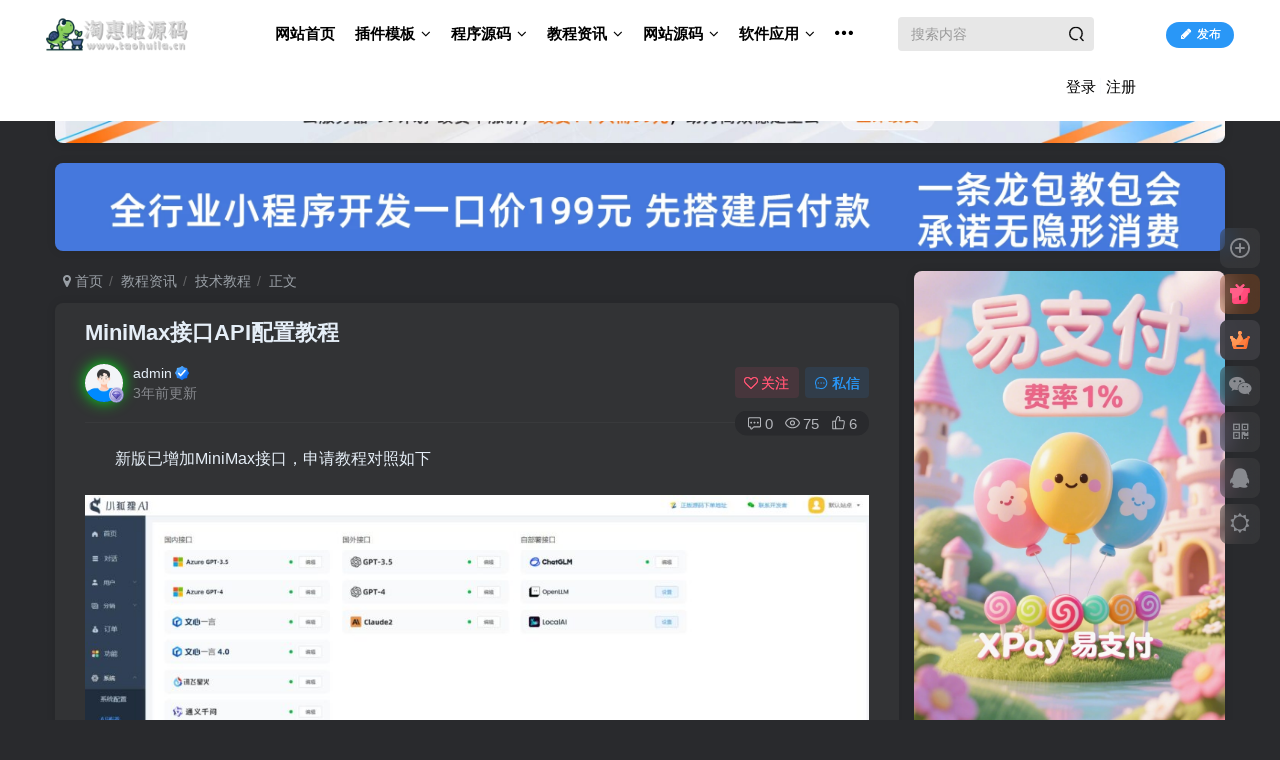

--- FILE ---
content_type: text/html; charset=UTF-8
request_url: https://www.taohuila.cn/4742.html
body_size: 28402
content:
<!DOCTYPE HTML>
<html lang="zh-Hans">
<head>
	<meta charset="UTF-8">
	<link rel="dns-prefetch" href="//apps.bdimg.com">
	<meta http-equiv="X-UA-Compatible" content="IE=edge,chrome=1">
	<meta name="viewport" content="width=device-width, initial-scale=1.0, user-scalable=0, minimum-scale=1.0, maximum-scale=0.0, viewport-fit=cover">
	<meta http-equiv="Cache-Control" content="no-transform" />
	<meta http-equiv="Cache-Control" content="no-siteapp" />
	<script>let wpopt_front = {"ajax_url":"https:\/\/www.taohuila.cn\/wp-admin\/admin-ajax.php","ajax_name":"wp_opt","is_post":true,"post_id":4742,"module_post_views_open":false,"module_site_notice_open":false,"ai_summary_open":false,"ai_summary_animation_open":true,"ai_summary_show_more":true,"img_url":"https:\/\/www.taohuila.cn\/wp-content\/plugins\/wp-opt\/static\/img","ai_summary_other_link":"https:\/\/www.taohuila.cn\/13437.html"};</script><script>let wpopt_meta_box = {"show_ai_summary":true,"ai_summary":"","ai_post_description":"","ai_post_keywords":""};</script><title>MiniMax接口API配置教程-淘惠啦资源网</title><meta name="keywords" content="技术教程,教程资讯">
<meta name="description" content="新版已增加MiniMax接口，申请教程对照如下 首先登录MiniMax控制台：api.minimax.chat 1、在【基础信息】获取group_id 2、在【接口秘钥】获取 api key 3、将groupid和apikey填到后台key池">
<link rel="canonical" href="https://www.taohuila.cn/4742.html" />
<style id='wp-img-auto-sizes-contain-inline-css' type='text/css'>
img:is([sizes=auto i],[sizes^="auto," i]){contain-intrinsic-size:3000px 1500px}
/*# sourceURL=wp-img-auto-sizes-contain-inline-css */
</style>
<style id='classic-theme-styles-inline-css' type='text/css'>
/*! This file is auto-generated */
.wp-block-button__link{color:#fff;background-color:#32373c;border-radius:9999px;box-shadow:none;text-decoration:none;padding:calc(.667em + 2px) calc(1.333em + 2px);font-size:1.125em}.wp-block-file__button{background:#32373c;color:#fff;text-decoration:none}
/*# sourceURL=/wp-includes/css/classic-themes.min.css */
</style>
<link rel='stylesheet' id='auto-summary-public-css' href='https://www.taohuila.cn/wp-content/plugins/wpAIzongjie/public/css/public.css' type='text/css' media='all' />
<link rel='stylesheet' id='_bootstrap-css' href='https://www.taohuila.cn/wp-content/themes/zibll/css/bootstrap.min.css' type='text/css' media='all' />
<link rel='stylesheet' id='_fontawesome-css' href='https://www.taohuila.cn/wp-content/themes/zibll/css/font-awesome.min.css' type='text/css' media='all' />
<link rel='stylesheet' id='_main-css' href='https://www.taohuila.cn/wp-content/themes/zibll/css/main.min.css' type='text/css' media='all' />
<link rel='stylesheet' id='_forums-css' href='https://www.taohuila.cn/wp-content/themes/zibll/inc/functions/bbs/assets/css/main.min.css' type='text/css' media='all' />
<script type="text/javascript" src="https://www.taohuila.cn/wp-content/themes/zibll/js/libs/jquery.min.js" id="jquery-js"></script>
<link rel='shortcut icon' href='https://web-assets.taohuila.cn/wp-content/uploads/2022/07/favicon.ico'><link rel='icon' href='https://web-assets.taohuila.cn/wp-content/uploads/2022/07/favicon.ico'><link rel='apple-touch-icon-precomposed' href='https://web-assets.taohuila.cn/wp-content/uploads/2022/07/favicon.ico'><meta name='msapplication-TileImage' content='https://web-assets.taohuila.cn/wp-content/uploads/2022/07/favicon.ico'><style>.header{--header-bg:#ffffff;--header-color:#000000;}.footer{--footer-bg:var(--main-bg-color);--footer-color:var(--muted-2-color);}body{--theme-color:#627bf5;--focus-shadow-color:rgba(98,123,245,.4);--focus-color-opacity1:rgba(98,123,245,.1);--mian-max-width:1200px;}.article-content p{text-indent:30px}/*<a target="_blank" href="https://www.taohuila.cn/tag/%e7%99%be%e5%ba%a6%e4%b8%80%e4%b8%8b" title="View all posts in 搜索一下">搜索一下</a>自定义 CSS 样式*/
.searchs {
background-color: #fff;
border: 1px solid #eaeaea;
padding: 15px;
overflow: hidden;
transition: all 0.3s;
border-radius: 4px;
position: relative;
margin: 0px 0px 15px 0px;
}
.mip-layout-container, .mip-layout-fixed-height {
margin: 0px 0px 0px 0px;
display: block;
position: relative;
}
mip-form form {
position: relative;
}
.searchs input[type="text"] {
border: #45B6F7 1px solid;
border-radius: 4px;
width: calc( 100% - 2px );
}
mip-form input[type='text'], mip-form input[type='input'], mip-form input[type='datetime'], mip-form input[type='email'], mip-form input[type='number'], mip-form input[type='tel'], mip-form input[type='url'] {
padding-right: 30px;
}
.searchs input {
outline: none;
}
mip-form input, mip-form textarea, mip-form select {
border: 1px solid #f1f1f1;
padding: 6px;
display: block;
box-sizing: border-box;
-webkit-box-sizing: border-box;
resize: none;
font-size: 16px;
}
mip-form div {
display: none;
color: #ec1f5c;
font-size: 12px;
text-align: left;
padding: 0 10% 0 3%;
}
.searchs input[type="submit"] {
position: absolute;
right: 2px;
top: 2px;
background-color: #45B6F7;
color: #fff;
font-size: 13px;
margin: 1px;
height: 31px;
line-height: 31px;
padding: 0 10px;
font-family: "å¾®è½¯é›…é»‘";
}
mip-form input[type='submit'] {
border: 1px solid #f1f1f1;
border-radius: 5px;
color: #333;
background-color: #d8d7d7;
}
.searchs input {
outline: none;
}
.tit {
background-color: #FF5E52;
position: relative;
top: -15px;
display: inline-block;
color: #fff;
padding: 4px 15px;
font-size: 14px;
}
.tit strong {
font-weight: normal;
}
.tit {
background-color: #FF5E52;
position: relative;
top: -15px;
display: inline-block;
color: #fff;
padding: 4px 15px;
font-size: 14px;
}
/*觅知博客 www.98dou.cn*/
/*百度一下自定义 CSS 样式结束*/
 
/*轮播幻灯片按钮样式美化开始 www.98dou.cn*/
.swiper-button-next, .swiper-button-prev{height: 70px !important;}.swiper-button-prev{border-top-right-radius: 8px;border-bottom-right-radius: 8px;}.swiper-button-next{border-top-left-radius: 8px;border-bottom-left-radius: 8px;}
/*轮播幻灯片按钮样式美化结束 www.98dou.cn*/

/*CSS 代码网站底部按钮美化 www.98dou.cn*/
:root{--theme-color:#f04494;--focus-shadow-color:rgba(240,68,148,.4);--mian-max-width:1200px;}.github-badge {
    display: inline-block;
    border-radius: 4px;
    text-shadow: none;
    font-size: 12px;
    color: #fff;
    line-height: 15px;
    margin-bottom: 5px;
}
.badge-subject {
    display: inline-block;
    background-color: #4d4d4d;
    padding: 4px 4px 4px 6px;
    border-top-left-radius: 4px;
    border-bottom-left-radius: 4px;
}
.github-badge .bg-blue {
    background-color: #007ec6;
}
.github-badge .bg-brightgreen {
    background-color: #4dc820;
}
.github-badge .bg-blueviolet {
    background-color: #8833d7;
}
.github-badge .badge-value {
    display: inline-block;
    padding: 4px 6px 4px 4px;
    border-top-right-radius: 4px;
    border-bottom-right-radius: 4px;
}
.github-badge .bg-orange {
    background-color: orange;
}
/*CSS 代码网站底部按钮美化结束 www.98dou.cn*/

/*友链头像圆角*/
/*by：觅知博客-www.98dou.cn*/
.link-only-img img{border-radius: var(--main-radius);}
.link-img img{border-radius: var(--main-radius);}

/*文章随机彩色标签开始*/
/*by：觅知博客-www.98dou.cn*/
.article-tags{margin-bottom: 10px}.article-tags a{padding: 4px 10px;background-color: #19B5FE;color: white;font-size: 12px;line-height: 16px;font-weight: 400;margin: 0 5px 5px 0;border-radius: 2px;display: inline-block}.article-tags a:nth-child(5n){background-color: #4A4A4A;color: #FFF}.article-tags a:nth-child(5n+1){background-color: #ff5e5c;color: #FFF}.article-tags a:nth-child(5n+2){background-color: #ffbb50;color: #FFF}.article-tags a:nth-child(5n+3){background-color: #1ac756;color: #FFF}.article-tags a:nth-child(5n+4){background-color: #19B5FE;color: #FFF}.article-tags a:hover{background-color: #1B1B1B;color: #FFF}
/*by：觅知博客-www.98dou.cn*/
/*文章随机彩色标签结束*/

/*头像呼吸光环和鼠标悬停旋转放大开始*/
/*by：觅知博客-www.98dou.cn*/
.avatar{border-radius: 50%; animation: light 4s ease-in-out infinite; transition: 0.5s;}.avatar:hover{transform: scale(1.15) rotate(720deg);}@keyframes light{0%{box-shadow: 0 0 4px #f00;} 25%{box-shadow: 0 0 16px #0f0;} 50%{box-shadow: 0 0 4px #00f;} 75%{box-shadow: 0 0 16px #0f0;} 100%{box-shadow: 0 0 4px #f00;}}
/*by：觅知博客-www.98dou.cn*/
/*头像呼吸光环和鼠标悬停旋转放大结束*/

/**聚合热搜CSS
*淘惠啦源码网
*www.taohuila.cn
**/
.hot-ico {
height: 18px;
margin-right: .25rem;
margin-bottom: .2rem;
}
.hot-rank {
width: 18px;
border-radius: 4px;
background: rgba(124,124,124,.3);
display: inline-block;
}
.hot-rank-1 {
color: #fff;
background: #f1404b;
}
.hot-rank-2 {
color: #fff;
background: #c56831;
}
.hot-rank-3 {
color: #fff;
background: #b89e2c;
}
/**聚合热搜CSS结束
*淘惠啦源码网
*www.taohuila.cn
**/
/*导航栏字体加粗开始*/
/*by：觅知博客-www.98dou.cn*/
ul.nav {font-weight: 700;}
/*by：觅知博客-www.98dou.cn*/
/*导航栏字体加粗结束*/

/*WordPress子比主题文章卡片美化开始*/
.posts-item.card::before {
    content: "";
    display: block;
    background: #fc625d;
    top: 9px;
    left: 15px;
    border-radius: 50%;
    width: 9px;
    height: 9px;
    box-shadow: 16px 0 #fdbc40, 32px 0 #35cd4b;
    margin: 0px 2px -7px;
    z-index: 1000;
    position: absolute;
}
.posts-item.card {
    padding: 26px 10px 10px 10px;
}
/*WordPress子比主题文章卡片美化结束*/

/*进度条加载显示*/
#percentageCounter{position:fixed; left:0; top:0; height:3px; z-index:99999; background-image: linear-gradient(to right, #339933,#FF6666);border-radius:5px;}




/*月时间进度加载显示*/
.progress-text {
    left: 50%; /* Center the text */
    top: 50%;
    transform: translate(-50%, -50%);
}

.zbfox-time-progress {
    background: #498ef6;
    border-radius: 8px;
    padding: 10px;
    margin-bottom: 20px;
    color: #fff;
    display: flex;
    gap: 10px;
    justify-content: space-between;
}
.zbfox-time-progress .progress-warp {
    flex: 1;
    background: #216ddf;
    border-radius: 15px;
    overflow: hidden;
    position: relative;
}
.zbfox-time-progress .progress-warp .progress-progress {
    background: #fff;
    height: 100%;
}
.zbfox-time-progress .progress-warp .progress-text {
    position: absolute;
    font-size: 25px;
    font-weight: 600;
    color: #498ef6;
    left: 50%;
    top: 50%;
}
.zbfox-time-progress .progress-note {
    padding: 5px 10px;
}
.zbfox-time-progress .progress-note .progress-time-title {
    font-size: 20px;
    font-weight: 600;
}
.zbfox-time-progress .progress-note .progress-time-sub-title {
    font-size: 12px;
}
/*月时间进度加载结束*/

/*头像框*/
.txgj {
    top: 2px;
    transform: scale(1.7);
    width: 90px;
    position: absolute;
}

.top-user-info-box-name .txgj {
    left: -5px;
    transform: scale(1);
    top: 6px;
}

.post-meta-left .txgj {
    display: none;
}

.post-meta-left .avatar-parent .txgj {
    display: block;
    transform: scale(1.6);
    display: block;
    left: 0px !important;
}

.top-user-box-drop .avatar {
    border-radius: 50%;
}

.comment .gravatar img {
    border-radius: 50%;
}

/*用户中心头像圆形*/
.author-header .avatar-img {
    --this-size: 95px;
}

.author-header .avatar-img .avatar {
    border-radius: 50px;
    border: 4px solid var(--main-bg-color)
}

/*常用语样式-源码库www.ymkuz.com*/
.wiiuii-words-li{margin:5px auto;padding:5px;background:var(--body-bg-color);border-radius:var(--main-radius)}
.wiiuii-words-li:hover{background:var(--float-btn-bg)}


/*新文章发布图标样式*/
.posts-item{
    position: relative;
    overflow: visible; 
}
.tianyishangke-new-icon{
    position: absolute;
    top: 15px;
    right: 0; 
    padding: 5px 10px;
    background: #ff2626;
    box-shadow: -1px 2px 4px rgba(0, 0, 0, 0.5);
    color: #fff;
    font-size: 13px;
    font-weight: 900;
    border-radius: 5px 0 0 5px;
}
.tianyishangke-new-icon:before {
    position: absolute;
    content: " ";
    display: block;
    width: 7px;
    height: 110%;
    padding: 0 0 7px;
    top: 0;
    right: -7px; 
    background: inherit;
    border-radius: 0 5px 5px 0;
}
.tianyishangke-new-icon:after {
    position: absolute;
    content: " ";
    display: block;
    width: 5px;
    height: 5px;
    background: rgba(0, 0, 0, 0.35);
    bottom: -3px; 
    right: -5px; 
    border-radius: 0 5px 5px 0;
}







.item-thumbnail:before {
  content: '';
  position: absolute;
  top: 0;
  left: 0;
  right: 0;
  bottom: 0;
  background: rgba(0,0,0,0);
  transition: background .35s;
  border-radius: 8px;
  z-index: 2;
  max-width: 765px;
  margin: 0 auto;
  pointer-events: none;
  padding-left: 10px
}

.item-thumbnail:after {
  content: '';
  position: absolute;
  top: 50%;
  left: 50%;
  width: 40px;
  height: 40px;
  margin: -20px 0 0 -20px;
  background: url(这里放图片地址);background-repeat: no-repeat;
  background-size: 100% 100%;
  z-index: 3;
  -webkit-transform: scale(2);
  transform: scale(2);
  transition: opacity .35s,-webkit-transform .35s;
  transition: transform .35s,opacity .35s;
  transition: transform .35s,opacity .35s,-webkit-transform .35s;
  opacity: 0;
  pointer-events: none;
}

.item-thumbnail:hover:before {
  background: rgba(0,0,0,.5)
}

.item-thumbnail:hover:after {
  -webkit-transform: scale(1);
  transform: scale(1);
  opacity: 1
}
/*www.huijuf.com*/.enlighter-default .enlighter{max-height:400px;overflow-y:auto !important;}.posts-item .item-heading>a {font-weight: bold;color: unset;}@media (max-width:640px) {
		.meta-right .meta-view{
			display: unset !important;
		}
	}</style><meta name='apple-mobile-web-app-title' content='淘惠啦资源网'><!--[if IE]><script src="https://www.taohuila.cn/wp-content/themes/zibll/js/libs/html5.min.js"></script><![endif]-->	<style id='wp-block-image-inline-css' type='text/css'>
.wp-block-image>a,.wp-block-image>figure>a{display:inline-block}.wp-block-image img{box-sizing:border-box;height:auto;max-width:100%;vertical-align:bottom}@media not (prefers-reduced-motion){.wp-block-image img.hide{visibility:hidden}.wp-block-image img.show{animation:show-content-image .4s}}.wp-block-image[style*=border-radius] img,.wp-block-image[style*=border-radius]>a{border-radius:inherit}.wp-block-image.has-custom-border img{box-sizing:border-box}.wp-block-image.aligncenter{text-align:center}.wp-block-image.alignfull>a,.wp-block-image.alignwide>a{width:100%}.wp-block-image.alignfull img,.wp-block-image.alignwide img{height:auto;width:100%}.wp-block-image .aligncenter,.wp-block-image .alignleft,.wp-block-image .alignright,.wp-block-image.aligncenter,.wp-block-image.alignleft,.wp-block-image.alignright{display:table}.wp-block-image .aligncenter>figcaption,.wp-block-image .alignleft>figcaption,.wp-block-image .alignright>figcaption,.wp-block-image.aligncenter>figcaption,.wp-block-image.alignleft>figcaption,.wp-block-image.alignright>figcaption{caption-side:bottom;display:table-caption}.wp-block-image .alignleft{float:left;margin:.5em 1em .5em 0}.wp-block-image .alignright{float:right;margin:.5em 0 .5em 1em}.wp-block-image .aligncenter{margin-left:auto;margin-right:auto}.wp-block-image :where(figcaption){margin-bottom:1em;margin-top:.5em}.wp-block-image.is-style-circle-mask img{border-radius:9999px}@supports ((-webkit-mask-image:none) or (mask-image:none)) or (-webkit-mask-image:none){.wp-block-image.is-style-circle-mask img{border-radius:0;-webkit-mask-image:url('data:image/svg+xml;utf8,<svg viewBox="0 0 100 100" xmlns="http://www.w3.org/2000/svg"><circle cx="50" cy="50" r="50"/></svg>');mask-image:url('data:image/svg+xml;utf8,<svg viewBox="0 0 100 100" xmlns="http://www.w3.org/2000/svg"><circle cx="50" cy="50" r="50"/></svg>');mask-mode:alpha;-webkit-mask-position:center;mask-position:center;-webkit-mask-repeat:no-repeat;mask-repeat:no-repeat;-webkit-mask-size:contain;mask-size:contain}}:root :where(.wp-block-image.is-style-rounded img,.wp-block-image .is-style-rounded img){border-radius:9999px}.wp-block-image figure{margin:0}.wp-lightbox-container{display:flex;flex-direction:column;position:relative}.wp-lightbox-container img{cursor:zoom-in}.wp-lightbox-container img:hover+button{opacity:1}.wp-lightbox-container button{align-items:center;backdrop-filter:blur(16px) saturate(180%);background-color:#5a5a5a40;border:none;border-radius:4px;cursor:zoom-in;display:flex;height:20px;justify-content:center;opacity:0;padding:0;position:absolute;right:16px;text-align:center;top:16px;width:20px;z-index:100}@media not (prefers-reduced-motion){.wp-lightbox-container button{transition:opacity .2s ease}}.wp-lightbox-container button:focus-visible{outline:3px auto #5a5a5a40;outline:3px auto -webkit-focus-ring-color;outline-offset:3px}.wp-lightbox-container button:hover{cursor:pointer;opacity:1}.wp-lightbox-container button:focus{opacity:1}.wp-lightbox-container button:focus,.wp-lightbox-container button:hover,.wp-lightbox-container button:not(:hover):not(:active):not(.has-background){background-color:#5a5a5a40;border:none}.wp-lightbox-overlay{box-sizing:border-box;cursor:zoom-out;height:100vh;left:0;overflow:hidden;position:fixed;top:0;visibility:hidden;width:100%;z-index:100000}.wp-lightbox-overlay .close-button{align-items:center;cursor:pointer;display:flex;justify-content:center;min-height:40px;min-width:40px;padding:0;position:absolute;right:calc(env(safe-area-inset-right) + 16px);top:calc(env(safe-area-inset-top) + 16px);z-index:5000000}.wp-lightbox-overlay .close-button:focus,.wp-lightbox-overlay .close-button:hover,.wp-lightbox-overlay .close-button:not(:hover):not(:active):not(.has-background){background:none;border:none}.wp-lightbox-overlay .lightbox-image-container{height:var(--wp--lightbox-container-height);left:50%;overflow:hidden;position:absolute;top:50%;transform:translate(-50%,-50%);transform-origin:top left;width:var(--wp--lightbox-container-width);z-index:9999999999}.wp-lightbox-overlay .wp-block-image{align-items:center;box-sizing:border-box;display:flex;height:100%;justify-content:center;margin:0;position:relative;transform-origin:0 0;width:100%;z-index:3000000}.wp-lightbox-overlay .wp-block-image img{height:var(--wp--lightbox-image-height);min-height:var(--wp--lightbox-image-height);min-width:var(--wp--lightbox-image-width);width:var(--wp--lightbox-image-width)}.wp-lightbox-overlay .wp-block-image figcaption{display:none}.wp-lightbox-overlay button{background:none;border:none}.wp-lightbox-overlay .scrim{background-color:#fff;height:100%;opacity:.9;position:absolute;width:100%;z-index:2000000}.wp-lightbox-overlay.active{visibility:visible}@media not (prefers-reduced-motion){.wp-lightbox-overlay.active{animation:turn-on-visibility .25s both}.wp-lightbox-overlay.active img{animation:turn-on-visibility .35s both}.wp-lightbox-overlay.show-closing-animation:not(.active){animation:turn-off-visibility .35s both}.wp-lightbox-overlay.show-closing-animation:not(.active) img{animation:turn-off-visibility .25s both}.wp-lightbox-overlay.zoom.active{animation:none;opacity:1;visibility:visible}.wp-lightbox-overlay.zoom.active .lightbox-image-container{animation:lightbox-zoom-in .4s}.wp-lightbox-overlay.zoom.active .lightbox-image-container img{animation:none}.wp-lightbox-overlay.zoom.active .scrim{animation:turn-on-visibility .4s forwards}.wp-lightbox-overlay.zoom.show-closing-animation:not(.active){animation:none}.wp-lightbox-overlay.zoom.show-closing-animation:not(.active) .lightbox-image-container{animation:lightbox-zoom-out .4s}.wp-lightbox-overlay.zoom.show-closing-animation:not(.active) .lightbox-image-container img{animation:none}.wp-lightbox-overlay.zoom.show-closing-animation:not(.active) .scrim{animation:turn-off-visibility .4s forwards}}@keyframes show-content-image{0%{visibility:hidden}99%{visibility:hidden}to{visibility:visible}}@keyframes turn-on-visibility{0%{opacity:0}to{opacity:1}}@keyframes turn-off-visibility{0%{opacity:1;visibility:visible}99%{opacity:0;visibility:visible}to{opacity:0;visibility:hidden}}@keyframes lightbox-zoom-in{0%{transform:translate(calc((-100vw + var(--wp--lightbox-scrollbar-width))/2 + var(--wp--lightbox-initial-left-position)),calc(-50vh + var(--wp--lightbox-initial-top-position))) scale(var(--wp--lightbox-scale))}to{transform:translate(-50%,-50%) scale(1)}}@keyframes lightbox-zoom-out{0%{transform:translate(-50%,-50%) scale(1);visibility:visible}99%{visibility:visible}to{transform:translate(calc((-100vw + var(--wp--lightbox-scrollbar-width))/2 + var(--wp--lightbox-initial-left-position)),calc(-50vh + var(--wp--lightbox-initial-top-position))) scale(var(--wp--lightbox-scale));visibility:hidden}}
/*# sourceURL=https://www.taohuila.cn/wp-includes/blocks/image/style.min.css */
</style>
<style id='wp-block-paragraph-inline-css' type='text/css'>
.is-small-text{font-size:.875em}.is-regular-text{font-size:1em}.is-large-text{font-size:2.25em}.is-larger-text{font-size:3em}.has-drop-cap:not(:focus):first-letter{float:left;font-size:8.4em;font-style:normal;font-weight:100;line-height:.68;margin:.05em .1em 0 0;text-transform:uppercase}body.rtl .has-drop-cap:not(:focus):first-letter{float:none;margin-left:.1em}p.has-drop-cap.has-background{overflow:hidden}:root :where(p.has-background){padding:1.25em 2.375em}:where(p.has-text-color:not(.has-link-color)) a{color:inherit}p.has-text-align-left[style*="writing-mode:vertical-lr"],p.has-text-align-right[style*="writing-mode:vertical-rl"]{rotate:180deg}
/*# sourceURL=https://www.taohuila.cn/wp-includes/blocks/paragraph/style.min.css */
</style>
<style id='global-styles-inline-css' type='text/css'>
:root{--wp--preset--aspect-ratio--square: 1;--wp--preset--aspect-ratio--4-3: 4/3;--wp--preset--aspect-ratio--3-4: 3/4;--wp--preset--aspect-ratio--3-2: 3/2;--wp--preset--aspect-ratio--2-3: 2/3;--wp--preset--aspect-ratio--16-9: 16/9;--wp--preset--aspect-ratio--9-16: 9/16;--wp--preset--color--black: #000000;--wp--preset--color--cyan-bluish-gray: #abb8c3;--wp--preset--color--white: #ffffff;--wp--preset--color--pale-pink: #f78da7;--wp--preset--color--vivid-red: #cf2e2e;--wp--preset--color--luminous-vivid-orange: #ff6900;--wp--preset--color--luminous-vivid-amber: #fcb900;--wp--preset--color--light-green-cyan: #7bdcb5;--wp--preset--color--vivid-green-cyan: #00d084;--wp--preset--color--pale-cyan-blue: #8ed1fc;--wp--preset--color--vivid-cyan-blue: #0693e3;--wp--preset--color--vivid-purple: #9b51e0;--wp--preset--gradient--vivid-cyan-blue-to-vivid-purple: linear-gradient(135deg,rgb(6,147,227) 0%,rgb(155,81,224) 100%);--wp--preset--gradient--light-green-cyan-to-vivid-green-cyan: linear-gradient(135deg,rgb(122,220,180) 0%,rgb(0,208,130) 100%);--wp--preset--gradient--luminous-vivid-amber-to-luminous-vivid-orange: linear-gradient(135deg,rgb(252,185,0) 0%,rgb(255,105,0) 100%);--wp--preset--gradient--luminous-vivid-orange-to-vivid-red: linear-gradient(135deg,rgb(255,105,0) 0%,rgb(207,46,46) 100%);--wp--preset--gradient--very-light-gray-to-cyan-bluish-gray: linear-gradient(135deg,rgb(238,238,238) 0%,rgb(169,184,195) 100%);--wp--preset--gradient--cool-to-warm-spectrum: linear-gradient(135deg,rgb(74,234,220) 0%,rgb(151,120,209) 20%,rgb(207,42,186) 40%,rgb(238,44,130) 60%,rgb(251,105,98) 80%,rgb(254,248,76) 100%);--wp--preset--gradient--blush-light-purple: linear-gradient(135deg,rgb(255,206,236) 0%,rgb(152,150,240) 100%);--wp--preset--gradient--blush-bordeaux: linear-gradient(135deg,rgb(254,205,165) 0%,rgb(254,45,45) 50%,rgb(107,0,62) 100%);--wp--preset--gradient--luminous-dusk: linear-gradient(135deg,rgb(255,203,112) 0%,rgb(199,81,192) 50%,rgb(65,88,208) 100%);--wp--preset--gradient--pale-ocean: linear-gradient(135deg,rgb(255,245,203) 0%,rgb(182,227,212) 50%,rgb(51,167,181) 100%);--wp--preset--gradient--electric-grass: linear-gradient(135deg,rgb(202,248,128) 0%,rgb(113,206,126) 100%);--wp--preset--gradient--midnight: linear-gradient(135deg,rgb(2,3,129) 0%,rgb(40,116,252) 100%);--wp--preset--font-size--small: 13px;--wp--preset--font-size--medium: 20px;--wp--preset--font-size--large: 36px;--wp--preset--font-size--x-large: 42px;--wp--preset--spacing--20: 0.44rem;--wp--preset--spacing--30: 0.67rem;--wp--preset--spacing--40: 1rem;--wp--preset--spacing--50: 1.5rem;--wp--preset--spacing--60: 2.25rem;--wp--preset--spacing--70: 3.38rem;--wp--preset--spacing--80: 5.06rem;--wp--preset--shadow--natural: 6px 6px 9px rgba(0, 0, 0, 0.2);--wp--preset--shadow--deep: 12px 12px 50px rgba(0, 0, 0, 0.4);--wp--preset--shadow--sharp: 6px 6px 0px rgba(0, 0, 0, 0.2);--wp--preset--shadow--outlined: 6px 6px 0px -3px rgb(255, 255, 255), 6px 6px rgb(0, 0, 0);--wp--preset--shadow--crisp: 6px 6px 0px rgb(0, 0, 0);}:where(.is-layout-flex){gap: 0.5em;}:where(.is-layout-grid){gap: 0.5em;}body .is-layout-flex{display: flex;}.is-layout-flex{flex-wrap: wrap;align-items: center;}.is-layout-flex > :is(*, div){margin: 0;}body .is-layout-grid{display: grid;}.is-layout-grid > :is(*, div){margin: 0;}:where(.wp-block-columns.is-layout-flex){gap: 2em;}:where(.wp-block-columns.is-layout-grid){gap: 2em;}:where(.wp-block-post-template.is-layout-flex){gap: 1.25em;}:where(.wp-block-post-template.is-layout-grid){gap: 1.25em;}.has-black-color{color: var(--wp--preset--color--black) !important;}.has-cyan-bluish-gray-color{color: var(--wp--preset--color--cyan-bluish-gray) !important;}.has-white-color{color: var(--wp--preset--color--white) !important;}.has-pale-pink-color{color: var(--wp--preset--color--pale-pink) !important;}.has-vivid-red-color{color: var(--wp--preset--color--vivid-red) !important;}.has-luminous-vivid-orange-color{color: var(--wp--preset--color--luminous-vivid-orange) !important;}.has-luminous-vivid-amber-color{color: var(--wp--preset--color--luminous-vivid-amber) !important;}.has-light-green-cyan-color{color: var(--wp--preset--color--light-green-cyan) !important;}.has-vivid-green-cyan-color{color: var(--wp--preset--color--vivid-green-cyan) !important;}.has-pale-cyan-blue-color{color: var(--wp--preset--color--pale-cyan-blue) !important;}.has-vivid-cyan-blue-color{color: var(--wp--preset--color--vivid-cyan-blue) !important;}.has-vivid-purple-color{color: var(--wp--preset--color--vivid-purple) !important;}.has-black-background-color{background-color: var(--wp--preset--color--black) !important;}.has-cyan-bluish-gray-background-color{background-color: var(--wp--preset--color--cyan-bluish-gray) !important;}.has-white-background-color{background-color: var(--wp--preset--color--white) !important;}.has-pale-pink-background-color{background-color: var(--wp--preset--color--pale-pink) !important;}.has-vivid-red-background-color{background-color: var(--wp--preset--color--vivid-red) !important;}.has-luminous-vivid-orange-background-color{background-color: var(--wp--preset--color--luminous-vivid-orange) !important;}.has-luminous-vivid-amber-background-color{background-color: var(--wp--preset--color--luminous-vivid-amber) !important;}.has-light-green-cyan-background-color{background-color: var(--wp--preset--color--light-green-cyan) !important;}.has-vivid-green-cyan-background-color{background-color: var(--wp--preset--color--vivid-green-cyan) !important;}.has-pale-cyan-blue-background-color{background-color: var(--wp--preset--color--pale-cyan-blue) !important;}.has-vivid-cyan-blue-background-color{background-color: var(--wp--preset--color--vivid-cyan-blue) !important;}.has-vivid-purple-background-color{background-color: var(--wp--preset--color--vivid-purple) !important;}.has-black-border-color{border-color: var(--wp--preset--color--black) !important;}.has-cyan-bluish-gray-border-color{border-color: var(--wp--preset--color--cyan-bluish-gray) !important;}.has-white-border-color{border-color: var(--wp--preset--color--white) !important;}.has-pale-pink-border-color{border-color: var(--wp--preset--color--pale-pink) !important;}.has-vivid-red-border-color{border-color: var(--wp--preset--color--vivid-red) !important;}.has-luminous-vivid-orange-border-color{border-color: var(--wp--preset--color--luminous-vivid-orange) !important;}.has-luminous-vivid-amber-border-color{border-color: var(--wp--preset--color--luminous-vivid-amber) !important;}.has-light-green-cyan-border-color{border-color: var(--wp--preset--color--light-green-cyan) !important;}.has-vivid-green-cyan-border-color{border-color: var(--wp--preset--color--vivid-green-cyan) !important;}.has-pale-cyan-blue-border-color{border-color: var(--wp--preset--color--pale-cyan-blue) !important;}.has-vivid-cyan-blue-border-color{border-color: var(--wp--preset--color--vivid-cyan-blue) !important;}.has-vivid-purple-border-color{border-color: var(--wp--preset--color--vivid-purple) !important;}.has-vivid-cyan-blue-to-vivid-purple-gradient-background{background: var(--wp--preset--gradient--vivid-cyan-blue-to-vivid-purple) !important;}.has-light-green-cyan-to-vivid-green-cyan-gradient-background{background: var(--wp--preset--gradient--light-green-cyan-to-vivid-green-cyan) !important;}.has-luminous-vivid-amber-to-luminous-vivid-orange-gradient-background{background: var(--wp--preset--gradient--luminous-vivid-amber-to-luminous-vivid-orange) !important;}.has-luminous-vivid-orange-to-vivid-red-gradient-background{background: var(--wp--preset--gradient--luminous-vivid-orange-to-vivid-red) !important;}.has-very-light-gray-to-cyan-bluish-gray-gradient-background{background: var(--wp--preset--gradient--very-light-gray-to-cyan-bluish-gray) !important;}.has-cool-to-warm-spectrum-gradient-background{background: var(--wp--preset--gradient--cool-to-warm-spectrum) !important;}.has-blush-light-purple-gradient-background{background: var(--wp--preset--gradient--blush-light-purple) !important;}.has-blush-bordeaux-gradient-background{background: var(--wp--preset--gradient--blush-bordeaux) !important;}.has-luminous-dusk-gradient-background{background: var(--wp--preset--gradient--luminous-dusk) !important;}.has-pale-ocean-gradient-background{background: var(--wp--preset--gradient--pale-ocean) !important;}.has-electric-grass-gradient-background{background: var(--wp--preset--gradient--electric-grass) !important;}.has-midnight-gradient-background{background: var(--wp--preset--gradient--midnight) !important;}.has-small-font-size{font-size: var(--wp--preset--font-size--small) !important;}.has-medium-font-size{font-size: var(--wp--preset--font-size--medium) !important;}.has-large-font-size{font-size: var(--wp--preset--font-size--large) !important;}.has-x-large-font-size{font-size: var(--wp--preset--font-size--x-large) !important;}
/*# sourceURL=global-styles-inline-css */
</style>
</head>
<body class="wp-singular post-template-default single single-post postid-4742 single-format-standard wp-theme-zibll dark-theme nav-fixed site-layout-2">
	<div class="qjl qj_loading" style="position: fixed;background:var(--main-bg-color);width: 100%;margin-top:-150px;height:300%;z-index: 99999999"><div style="position:fixed;top:0;left:0;bottom:0;right:0;display:flex;align-items:center;justify-content:center"></div></div>	<div style="position: fixed;z-index: -999;left: -5000%;"><img src="https://web-assets.taohuila.cn/wp-content/uploads/2023/11/20231106232718848-547786340-1024x518.jpg" alt="MiniMax接口API配置教程-淘惠啦资源网"></div>	    <header class="header header-layout-2">
        <nav class="navbar navbar-top center">
            <div class="container-fluid container-header">
                <div class="navbar-header">
			<div class="navbar-brand"><a class="navbar-logo" href="https://www.taohuila.cn"><img src="https://web-assets.taohuila.cn/wp-content/uploads/2024/08/20240817005726572-1723827446-logo_dark.webp" switch-src="https://web-assets.taohuila.cn/wp-content/uploads/2024/08/20240817005726572-1723827446-logo_dark.webp" alt="淘惠啦资源网 - 网络源码资源聚集综合下载平台" >
			</a></div>
			<button type="button" data-toggle-class="mobile-navbar-show" data-target="body" class="navbar-toggle"><i class="em12 css-icon i-menu"><i></i></i></button><a class="main-search-btn navbar-toggle" href="javascript:;"><svg class="icon" aria-hidden="true"><use xlink:href="#icon-search"></use></svg></a>
		</div>                <div class="collapse navbar-collapse">
                    <ul class="nav navbar-nav"><li id="menu-item-144" class="menu-item menu-item-type-custom menu-item-object-custom menu-item-144"><a href="/"><svg class="icon" aria-hidden="true"><use xlink:href="#iconxxx"></use></svg>网站首页</a></li>
<li id="menu-item-127" class="menu-item menu-item-type-taxonomy menu-item-object-category menu-item-has-children menu-item-127"><a href="https://www.taohuila.cn/template">插件模板</a>
<ul class="sub-menu">
	<li id="menu-item-128" class="menu-item menu-item-type-taxonomy menu-item-object-category menu-item-128"><a href="https://www.taohuila.cn/template/discuz">discuz</a></li>
	<li id="menu-item-11933" class="menu-item menu-item-type-taxonomy menu-item-object-category menu-item-11933"><a href="https://www.taohuila.cn/template/digguocms">帝国cms</a></li>
	<li id="menu-item-129" class="menu-item menu-item-type-taxonomy menu-item-object-category menu-item-129"><a href="https://www.taohuila.cn/template/wordpress">WordPress</a></li>
	<li id="menu-item-4927" class="menu-item menu-item-type-taxonomy menu-item-object-category menu-item-4927"><a href="https://www.taohuila.cn/template/emlogpro">EmlogPro</a></li>
	<li id="menu-item-4894" class="menu-item menu-item-type-taxonomy menu-item-object-category menu-item-4894"><a href="https://www.taohuila.cn/template/applecms">苹果cms</a></li>
	<li id="menu-item-5008" class="menu-item menu-item-type-taxonomy menu-item-object-category menu-item-5008"><a href="https://www.taohuila.cn/template/%e6%9b%b4%e5%a4%9a%e5%85%b6%e4%bb%96">更多其他</a></li>
</ul>
</li>
<li id="menu-item-130" class="menu-item menu-item-type-taxonomy menu-item-object-category menu-item-has-children menu-item-130"><a href="https://www.taohuila.cn/wechat">程序源码</a>
<ul class="sub-menu">
	<li id="menu-item-131" class="menu-item menu-item-type-taxonomy menu-item-object-category menu-item-131"><a href="https://www.taohuila.cn/wechat/gongzhonghao">微信公众号</a></li>
	<li id="menu-item-132" class="menu-item menu-item-type-taxonomy menu-item-object-category menu-item-132"><a href="https://www.taohuila.cn/wechat/wxapp">微信小程序</a></li>
	<li id="menu-item-13209" class="menu-item menu-item-type-taxonomy menu-item-object-category menu-item-13209"><a href="https://www.taohuila.cn/wechat/uniapp">UNIAPP应用</a></li>
	<li id="menu-item-3774" class="menu-item menu-item-type-taxonomy menu-item-object-category menu-item-3774"><a href="https://www.taohuila.cn/wechat/mini-app">其他小程序</a></li>
</ul>
</li>
<li id="menu-item-133" class="menu-item menu-item-type-taxonomy menu-item-object-category current-post-ancestor current-menu-parent current-post-parent menu-item-has-children menu-item-133"><a href="https://www.taohuila.cn/%e6%95%99%e7%a8%8b%e8%b5%84%e8%ae%af">教程资讯</a>
<ul class="sub-menu">
	<li id="menu-item-6959" class="menu-item menu-item-type-taxonomy menu-item-object-category menu-item-6959"><a href="https://www.taohuila.cn/%e6%95%99%e7%a8%8b%e8%b5%84%e8%ae%af/zhishi">知识付费</a></li>
	<li id="menu-item-4543" class="menu-item menu-item-type-taxonomy menu-item-object-category current-post-ancestor current-menu-parent current-post-parent menu-item-4543"><a href="https://www.taohuila.cn/%e6%95%99%e7%a8%8b%e8%b5%84%e8%ae%af/jiaocheng">技术教程</a></li>
	<li id="menu-item-135" class="menu-item menu-item-type-taxonomy menu-item-object-category menu-item-135"><a href="https://www.taohuila.cn/%e6%95%99%e7%a8%8b%e8%b5%84%e8%ae%af/%e5%be%ae%e4%bf%a1%e5%bc%80%e5%8f%91">微信开发</a></li>
	<li id="menu-item-137" class="menu-item menu-item-type-taxonomy menu-item-object-category menu-item-137"><a href="https://www.taohuila.cn/%e6%95%99%e7%a8%8b%e8%b5%84%e8%ae%af/%e7%bc%96%e7%a8%8b%e8%af%ad%e8%a8%80">编程语言</a></li>
	<li id="menu-item-136" class="menu-item menu-item-type-taxonomy menu-item-object-category menu-item-136"><a href="https://www.taohuila.cn/%e6%95%99%e7%a8%8b%e8%b5%84%e8%ae%af/%e7%a7%91%e6%8a%80%e8%b5%84%e8%ae%af">科技资讯</a></li>
</ul>
</li>
<li id="menu-item-138" class="menu-item menu-item-type-taxonomy menu-item-object-category menu-item-has-children menu-item-138"><a href="https://www.taohuila.cn/website">网站源码</a>
<ul class="sub-menu">
	<li id="menu-item-1554" class="menu-item menu-item-type-taxonomy menu-item-object-category menu-item-1554"><a href="https://www.taohuila.cn/website/html">HTML源码</a></li>
	<li id="menu-item-139" class="menu-item menu-item-type-taxonomy menu-item-object-category menu-item-139"><a href="https://www.taohuila.cn/website/eyoucms">易优CMS</a></li>
	<li id="menu-item-140" class="menu-item menu-item-type-taxonomy menu-item-object-category menu-item-140"><a href="https://www.taohuila.cn/website/pbootcms">pbootcms</a></li>
	<li id="menu-item-141" class="menu-item menu-item-type-taxonomy menu-item-object-category menu-item-141"><a href="https://www.taohuila.cn/website/php">PHP源码</a></li>
	<li id="menu-item-3480" class="menu-item menu-item-type-taxonomy menu-item-object-category menu-item-3480"><a href="https://www.taohuila.cn/website/java">JAVA源码</a></li>
</ul>
</li>
<li id="menu-item-143" class="menu-item menu-item-type-taxonomy menu-item-object-category menu-item-has-children menu-item-143"><a href="https://www.taohuila.cn/software">软件应用</a>
<ul class="sub-menu">
	<li id="menu-item-142" class="menu-item menu-item-type-taxonomy menu-item-object-category menu-item-142"><a href="https://www.taohuila.cn/software/game">游戏资源</a></li>
	<li id="menu-item-3773" class="menu-item menu-item-type-taxonomy menu-item-object-category menu-item-3773"><a href="https://www.taohuila.cn/software/gongju">软件工具</a></li>
</ul>
</li>
<li id="menu-item-145" class="menu-item menu-item-type-post_type menu-item-object-page menu-item-145"><a href="https://www.taohuila.cn/bbs.html">交流社区</a></li>
<li id="menu-item-9335" class="menu-item menu-item-type-custom menu-item-object-custom menu-item-9335"><a href="https://fenfa.taohuila.cn">域名租赁</a></li>
</ul><form method="get" class="navbar-form navbar-left hover-show" action="https://www.taohuila.cn/"><div class="form-group relative dropdown"><input type="text" class="form-control search-input focus-show" name="s" placeholder="搜索内容"><div class="abs-right muted-3-color"><button type="submit" tabindex="3" class="null"><svg class="icon" aria-hidden="true"><use xlink:href="#icon-search"></use></svg></button></div><div class=" lazyload" remote-box="https://www.taohuila.cn/wp-admin/admin-ajax.php?action=menu_search" lazyload-action="ias"> </div></div></form><div class="navbar-form navbar-right hide show-nav-but" style="margin-right:-10px;"><a data-toggle-class data-target=".nav.navbar-nav" href="javascript:;" class="but"><svg class="" aria-hidden="true" data-viewBox="0 0 1024 1024" viewBox="0 0 1024 1024"><use xlink:href="#icon-menu_2"></use></svg></a></div><div class="navbar-form navbar-right navbar-but"><span class="newadd-btns hover-show but nowave b-blue radius">
                    <i class="fa fa-fw fa-pencil"></i>发布
                    <div class="hover-show-con dropdown-menu drop-newadd"><a rel="nofollow" class="btn-newadd" href="https://www.taohuila.cn/newposts.html"><icon class="jb-green"><i class="fa fa-pencil-square"></i></icon><text>发布文章</text></a><a class="signin-loader btn-newadd" href="javascript:;"><icon class="jb-pink"><svg class="icon" aria-hidden="true"><use xlink:href="#icon-topic"></use></svg></icon><text>创建话题</text></a><a rel="nofollow" class="btn-newadd" href="https://www.taohuila.cn/posts-edit"><icon class="jb-blue"><svg class="icon" aria-hidden="true"><use xlink:href="#icon-posts"></use></svg></icon><text>发布帖子</text></a></div>
                </span></div><div class="navbar-form navbar-right navbar-text">
					<ul class="list-inline splitters relative">
						<li><a href="javascript:;" class="signin-loader">登录</a></li><li><a href="javascript:;" class="signup-loader">注册</a></li>
					</ul>
				</div>                </div>
            </div>
        </nav>
    </header>

    <div class="mobile-header">
        <nav mini-touch="mobile-nav" touch-direction="left" class="mobile-navbar visible-xs-block scroll-y mini-scrollbar left">
            <a href="javascript:;" class="toggle-theme toggle-radius"><i class="fa fa-toggle-theme"></i></a><ul class="mobile-menus theme-box"><li class="menu-item menu-item-type-custom menu-item-object-custom menu-item-144"><a href="/"><svg class="icon" aria-hidden="true"><use xlink:href="#iconxxx"></use></svg>网站首页</a></li>
<li class="menu-item menu-item-type-taxonomy menu-item-object-category menu-item-has-children menu-item-127"><a href="https://www.taohuila.cn/template">插件模板</a>
<ul class="sub-menu">
	<li class="menu-item menu-item-type-taxonomy menu-item-object-category menu-item-128"><a href="https://www.taohuila.cn/template/discuz">discuz</a></li>
	<li class="menu-item menu-item-type-taxonomy menu-item-object-category menu-item-11933"><a href="https://www.taohuila.cn/template/digguocms">帝国cms</a></li>
	<li class="menu-item menu-item-type-taxonomy menu-item-object-category menu-item-129"><a href="https://www.taohuila.cn/template/wordpress">WordPress</a></li>
	<li class="menu-item menu-item-type-taxonomy menu-item-object-category menu-item-4927"><a href="https://www.taohuila.cn/template/emlogpro">EmlogPro</a></li>
	<li class="menu-item menu-item-type-taxonomy menu-item-object-category menu-item-4894"><a href="https://www.taohuila.cn/template/applecms">苹果cms</a></li>
	<li class="menu-item menu-item-type-taxonomy menu-item-object-category menu-item-5008"><a href="https://www.taohuila.cn/template/%e6%9b%b4%e5%a4%9a%e5%85%b6%e4%bb%96">更多其他</a></li>
</ul>
</li>
<li class="menu-item menu-item-type-taxonomy menu-item-object-category menu-item-has-children menu-item-130"><a href="https://www.taohuila.cn/wechat">程序源码</a>
<ul class="sub-menu">
	<li class="menu-item menu-item-type-taxonomy menu-item-object-category menu-item-131"><a href="https://www.taohuila.cn/wechat/gongzhonghao">微信公众号</a></li>
	<li class="menu-item menu-item-type-taxonomy menu-item-object-category menu-item-132"><a href="https://www.taohuila.cn/wechat/wxapp">微信小程序</a></li>
	<li class="menu-item menu-item-type-taxonomy menu-item-object-category menu-item-13209"><a href="https://www.taohuila.cn/wechat/uniapp">UNIAPP应用</a></li>
	<li class="menu-item menu-item-type-taxonomy menu-item-object-category menu-item-3774"><a href="https://www.taohuila.cn/wechat/mini-app">其他小程序</a></li>
</ul>
</li>
<li class="menu-item menu-item-type-taxonomy menu-item-object-category current-post-ancestor current-menu-parent current-post-parent menu-item-has-children menu-item-133"><a href="https://www.taohuila.cn/%e6%95%99%e7%a8%8b%e8%b5%84%e8%ae%af">教程资讯</a>
<ul class="sub-menu">
	<li class="menu-item menu-item-type-taxonomy menu-item-object-category menu-item-6959"><a href="https://www.taohuila.cn/%e6%95%99%e7%a8%8b%e8%b5%84%e8%ae%af/zhishi">知识付费</a></li>
	<li class="menu-item menu-item-type-taxonomy menu-item-object-category current-post-ancestor current-menu-parent current-post-parent menu-item-4543"><a href="https://www.taohuila.cn/%e6%95%99%e7%a8%8b%e8%b5%84%e8%ae%af/jiaocheng">技术教程</a></li>
	<li class="menu-item menu-item-type-taxonomy menu-item-object-category menu-item-135"><a href="https://www.taohuila.cn/%e6%95%99%e7%a8%8b%e8%b5%84%e8%ae%af/%e5%be%ae%e4%bf%a1%e5%bc%80%e5%8f%91">微信开发</a></li>
	<li class="menu-item menu-item-type-taxonomy menu-item-object-category menu-item-137"><a href="https://www.taohuila.cn/%e6%95%99%e7%a8%8b%e8%b5%84%e8%ae%af/%e7%bc%96%e7%a8%8b%e8%af%ad%e8%a8%80">编程语言</a></li>
	<li class="menu-item menu-item-type-taxonomy menu-item-object-category menu-item-136"><a href="https://www.taohuila.cn/%e6%95%99%e7%a8%8b%e8%b5%84%e8%ae%af/%e7%a7%91%e6%8a%80%e8%b5%84%e8%ae%af">科技资讯</a></li>
</ul>
</li>
<li class="menu-item menu-item-type-taxonomy menu-item-object-category menu-item-has-children menu-item-138"><a href="https://www.taohuila.cn/website">网站源码</a>
<ul class="sub-menu">
	<li class="menu-item menu-item-type-taxonomy menu-item-object-category menu-item-1554"><a href="https://www.taohuila.cn/website/html">HTML源码</a></li>
	<li class="menu-item menu-item-type-taxonomy menu-item-object-category menu-item-139"><a href="https://www.taohuila.cn/website/eyoucms">易优CMS</a></li>
	<li class="menu-item menu-item-type-taxonomy menu-item-object-category menu-item-140"><a href="https://www.taohuila.cn/website/pbootcms">pbootcms</a></li>
	<li class="menu-item menu-item-type-taxonomy menu-item-object-category menu-item-141"><a href="https://www.taohuila.cn/website/php">PHP源码</a></li>
	<li class="menu-item menu-item-type-taxonomy menu-item-object-category menu-item-3480"><a href="https://www.taohuila.cn/website/java">JAVA源码</a></li>
</ul>
</li>
<li class="menu-item menu-item-type-taxonomy menu-item-object-category menu-item-has-children menu-item-143"><a href="https://www.taohuila.cn/software">软件应用</a>
<ul class="sub-menu">
	<li class="menu-item menu-item-type-taxonomy menu-item-object-category menu-item-142"><a href="https://www.taohuila.cn/software/game">游戏资源</a></li>
	<li class="menu-item menu-item-type-taxonomy menu-item-object-category menu-item-3773"><a href="https://www.taohuila.cn/software/gongju">软件工具</a></li>
</ul>
</li>
<li class="menu-item menu-item-type-post_type menu-item-object-page menu-item-145"><a href="https://www.taohuila.cn/bbs.html">交流社区</a></li>
<li class="menu-item menu-item-type-custom menu-item-object-custom menu-item-9335"><a href="https://fenfa.taohuila.cn">域名租赁</a></li>
</ul><div class="posts-nav-box" data-title="文章目录"></div><div class="sub-user-box"><div class="text-center"><div class="flex jsa header-user-href"><a href="javascript:;" class="signin-loader"><div class="badg mb6 toggle-radius c-blue"><svg class="icon" aria-hidden="true" data-viewBox="50 0 924 924" viewBox="50 0 924 924"><use xlink:href="#icon-user"></use></svg></div><div class="c-blue">登录</div></a><a href="javascript:;" class="signup-loader"><div class="badg mb6 toggle-radius c-green"><svg class="icon" aria-hidden="true"><use xlink:href="#icon-signup"></use></svg></div><div class="c-green">注册</div></a><a target="_blank" rel="nofollow" href="https://www.taohuila.cn/user-sign.html?tab=resetpassword&redirect_to=https://www.taohuila.cn/4742.html"><div class="badg mb6 toggle-radius c-purple"><svg class="icon" aria-hidden="true"><use xlink:href="#icon-user_rp"></use></svg></div><div class="c-purple">找回密码</div></a></div></div><p class="social-separator separator muted-3-color em09 mt10">快速登录</p><div class="social_loginbar"><a rel="nofollow" title="QQ登录" href="https://www.taohuila.cn/oauth/qq?rurl=https%3A%2F%2Fwww.taohuila.cn%2F4742.html" class="social-login-item qq button-lg"><i class="fa fa-qq" aria-hidden="true"></i>QQ登录</a><a rel="nofollow" title="微信登录" href="https://www.taohuila.cn/oauth/weixingzh?rurl=https%3A%2F%2Fwww.taohuila.cn%2F4742.html" class="social-login-item weixingzh button-lg qrcode-signin"><i class="fa fa-weixin" aria-hidden="true"></i>微信登录</a><a rel="nofollow" title="支付宝登录" href="https://www.taohuila.cn/oauth/alipay?rurl=https%3A%2F%2Fwww.taohuila.cn%2F4742.html" class="social-login-item alipay button-lg"><svg class="icon" aria-hidden="true"><use xlink:href="#icon-alipay"></use></svg>支付宝登录</a></div></div><div class="mobile-nav-widget"><div class="theme-box"><div class="yiyan-box main-bg text-center box-body radius8 main-shadow"><div class="yiyan"></div></div></div></div>        </nav>
        <div class="fixed-body" data-toggle-class="mobile-navbar-show" data-target="body"></div>
    </div>
    <div class="container fluid-widget"><div class="zib-widget widget_media_image"><a href="https://www.aliyun.com/daily-act/ecs/activity_selection?userCode=zhpkm1ed"><img width="2560" height="120" src="https://web-assets.taohuila.cn/wp-content/uploads/2024/11/20241101142838546-O1CN01fLPIoa1vQ58Dvndj8_6000000006166-0-tps-3840-180-scaled.jpg" class="image wp-image-11064  attachment-full size-full" alt="" style="max-width: 100%; height: auto;" decoding="async" fetchpriority="high" /></a></div><div class="zib-widget widget_media_image"><a href="https://www.moqi.co" target="_blank"><img width="2560" height="192" src="https://web-assets.taohuila.cn/wp-content/uploads/2024/03/20240318231322964-813142482-scaled.webp" class="image wp-image-7299  attachment-full size-full" alt="小程序开发" style="max-width: 100%; height: auto;" decoding="async" /></a></div></div><main role="main" class="container">
    <div class="content-wrap">
        <div class="content-layout">
            <ul class="breadcrumb">
		<li><a href="https://www.taohuila.cn"><i class="fa fa-map-marker"></i> 首页</a></li><li>
		<a href="https://www.taohuila.cn/%e6%95%99%e7%a8%8b%e8%b5%84%e8%ae%af">教程资讯</a> </li><li> <a href="https://www.taohuila.cn/%e6%95%99%e7%a8%8b%e8%b5%84%e8%ae%af/jiaocheng">技术教程</a> </li><li> 正文</li></ul><article class="article main-bg theme-box box-body radius8 main-shadow"><div class="article-header theme-box clearfix relative"><h1 class="article-title"> <a href="https://www.taohuila.cn/4742.html">MiniMax接口API配置教程</a></h1><div class="article-avatar"><div class="user-info flex ac article-avatar"><a href="https://www.taohuila.cn/author/1"><span class="avatar-img"><img alt="admin的头像-淘惠啦资源网" src="https://web-assets.taohuila.cn/wp-content/uploads/2025/01/7da9986336065908731c4d57423f7e2a.png" data-src="//web-assets.taohuila.cn/wp-content/uploads/2024/09/20240926085101774-avatars.jpg" class="lazyload avatar avatar-id-1"><img class="lazyload avatar-badge" src="https://www.taohuila.cn/wp-content/themes/zibll/img/thumbnail.svg" data-src="https://www.taohuila.cn/wp-content/themes/zibll/img/vip-2.svg" data-toggle="tooltip" title="超级会员" alt="超级会员"></span></a><div class="user-right flex flex1 ac jsb ml10"><div class="flex1"><name class="flex ac flex1"><a class="display-name text-ellipsis " href="https://www.taohuila.cn/author/1">admin</a><icon data-toggle="tooltip" title="网站管理员" class="user-auth-icon ml3"><svg class="icon" aria-hidden="true"><use xlink:href="#icon-user-auth"></use></svg></icon></name><div class="px12-sm muted-2-color text-ellipsis"><span data-toggle="tooltip" data-placement="bottom" title="2023年11月06日 23:19发布">3年前更新</span></div></div><div class="flex0 user-action"><a href="javascript:;" class="px12-sm ml10 follow but c-red signin-loader" data-pid="1"><count><i class="fa fa-heart-o mr3" aria-hidden="true"></i>关注</count></a><a class="signin-loader ml6 but c-blue px12-sm" href="javascript:;"><svg class="icon" aria-hidden="true"><use xlink:href="#icon-private"></use></svg>私信</a></div></div></div><div class="relative"><i class="line-form-line"></i><div class="flex ac single-metabox abs-right"><div class="post-metas"><item class="meta-comm"><a rel="nofollow" data-toggle="tooltip" title="去评论" href="javascript:(scrollTopTo('#comments'));"><svg class="icon" aria-hidden="true"><use xlink:href="#icon-comment"></use></svg>0</a></item><item class="meta-view"><svg class="icon" aria-hidden="true"><use xlink:href="#icon-view"></use></svg>75</item><item class="meta-like"><svg class="icon" aria-hidden="true"><use xlink:href="#icon-like"></use></svg>6</item></div></div></div></div></div>    <div class="article-content">
                        <div data-nav="posts"class="theme-box wp-posts-content">
            
<p>新版已增加MiniMax接口，申请教程对照如下</p>



<figure class="wp-block-image size-large"><img decoding="async" src="https://www.taohuila.cn/wp-content/themes/zibll/img/thumbnail-lg.svg" data-src="https://web-assets.taohuila.cn/wp-content/uploads/2023/11/20231106232718848-547786340-1024x518.jpg"  alt="MiniMax接口API配置教程" class="wp-image-4752"/></figure>



<p><br>首先登录MiniMax控制台：api.minimax.chat</p>



<p>1、在【基础信息】获取group_id</p>



<figure class="wp-block-image size-large"><img decoding="async" src="https://www.taohuila.cn/wp-content/themes/zibll/img/thumbnail-lg.svg" data-src="https://web-assets.taohuila.cn/wp-content/uploads/2023/11/20231106232752897-517904079-1024x491.png"  alt="MiniMax接口API配置教程" class="wp-image-4753"/></figure>



<p><br><br>2、在【接口秘钥】获取 api key</p>



<figure class="wp-block-image size-large"><img decoding="async" src="https://www.taohuila.cn/wp-content/themes/zibll/img/thumbnail-lg.svg" data-src="https://web-assets.taohuila.cn/wp-content/uploads/2023/11/20231106232839691-1877296812-1024x416.png"  alt="MiniMax接口API配置教程" class="wp-image-4755"/></figure>



<p><br><br>3、将groupid和apikey填到后台key池</p>
                    </div>
        <div class="em09 muted-3-color"><div><span>©</span> 版权声明</div><div class="posts-copyright"><!--网站声明代码样式一 start-->
<!--by：淘惠啦源码-www.taohuila.cn-->
  <div>
    <fieldset  style=" border: 1.5px dashed #008cff; padding: 10px; border-radius: 5px; line-height: 2em;font-weight: 700;color: var(--key-color);background-color: var(--body-bg-color);">
      <legend align="center" style=" margin-bottom: -2px;width: 30%;text-align: center; background-color: #008cff; border-radius: 999px; background-image: linear-gradient(to right, #FFCC99, #FF99CC);border: 1.5px dashed #008cff;" >
        版权声明
      </legend>
      <span class="btn-info btn-xs">1</span> 本网站名称：<span style="color: #3333ff"><span style="color: #09ace2; font-size: 18px"><strong>淘惠啦源码</strong></span></span><br />
      <span class="btn-info btn-xs">2</span> 本站永久网址：<font color="#09ace2">https://www.taohuila.cn</font><br />
      <span class="btn-info btn-xs">3</span> 本网站的文章部分内容可能来源于网络，仅供大家学习与参考，如有侵权，请联系站长 QQ<a href="http://wpa.qq.com/msgrd?v=3&uin=258414014&site=qq&menu=yes" target="_blank">258414014</a>进行删除处理。<br />
      <span class="btn-info btn-xs">4</span> 本站一切资源不代表本站立场，并不代表本站赞同其观点和对其真实性负责。<br />
      <span class="btn-info btn-xs">5</span> 本站一律禁止以任何方式发布或转载任何违法的相关信息，访客发现请向站长举报<br />
      <span class="btn-info btn-xs">6</span> 本站资源大多存储在云盘，如发现链接失效，请联系我们我们会第一时间更新。<br />
    </fieldset>
  </div>
  <!--网站声明代码样式一 end--></div></div><div class="text-center theme-box muted-3-color box-body separator em09">THE END</div><div class="theme-box article-tags"><a class="but ml6 radius c-yellow" title="查看此专题更多文章" href="https://www.taohuila.cn/topics/chatgpt"><i class="fa fa-cube" aria-hidden="true"></i>ChatGPT</a><a class="but ml6 radius c-blue" title="查看更多分类文章" href="https://www.taohuila.cn/%e6%95%99%e7%a8%8b%e8%b5%84%e8%ae%af/jiaocheng"><i class="fa fa-folder-open-o" aria-hidden="true"></i>技术教程</a><a class="but ml6 radius c-yellow" title="查看更多分类文章" href="https://www.taohuila.cn/%e6%95%99%e7%a8%8b%e8%b5%84%e8%ae%af"><i class="fa fa-folder-open-o" aria-hidden="true"></i>教程资讯</a><br></div>    </div>
    <div class="text-center muted-3-color box-body em09">喜欢就支持一下吧</div><div class="text-center post-actions"><a href="javascript:;" data-action="like" class="action action-like" data-pid="4742"><svg class="icon" aria-hidden="true"><use xlink:href="#icon-like"></use></svg><text>点赞</text><count>6</count></a><a href="javascript:;" data-toggle="modal" data-target="#rewards-modal-1" data-remote="https://www.taohuila.cn/wp-admin/admin-ajax.php?id=1&action=user_rewards_modal" class="rewards action action-rewards"><svg class="icon" aria-hidden="true"><use xlink:href="#icon-money"></use></svg><text>赏</text></a><span class="hover-show dropup action action-share">
        <svg class="icon" aria-hidden="true"><use xlink:href="#icon-share"></use></svg><text>分享</text><div class="zib-widget hover-show-con share-button dropdown-menu"><div><a rel="nofollow" class="share-btn qzone"  target="_blank" title="QQ空间" href="https://sns.qzone.qq.com/cgi-bin/qzshare/cgi_qzshare_onekey?url=https://www.taohuila.cn/4742.html&#38;title=MiniMax接口API配置教程-淘惠啦资源网&#38;pics=https://web-assets.taohuila.cn/wp-content/uploads/2023/11/20231106232718848-547786340-1024x518.jpg&#38;summary=新版已增加MiniMax接口，申请教程对照如下 首先登录MiniMax控制台：api.minimax.chat 1、在【基础信息】获取group_id 2、在【接口秘钥】获取 api key 3、将groupid和apikey填到后台key池"><icon><svg class="icon" aria-hidden="true"><use xlink:href="#icon-qzone-color"></use></svg></icon><text>QQ空间<text></a><a rel="nofollow" class="share-btn weibo"  target="_blank" title="微博" href="https://service.weibo.com/share/share.php?url=https://www.taohuila.cn/4742.html&#38;title=MiniMax接口API配置教程-淘惠啦资源网&#38;pic=https://web-assets.taohuila.cn/wp-content/uploads/2023/11/20231106232718848-547786340-1024x518.jpg&#38;searchPic=false"><icon><svg class="icon" aria-hidden="true"><use xlink:href="#icon-weibo-color"></use></svg></icon><text>微博<text></a><a rel="nofollow" class="share-btn qq"  target="_blank" title="QQ好友" href="https://connect.qq.com/widget/shareqq/index.html?url=https://www.taohuila.cn/4742.html&#38;title=MiniMax接口API配置教程-淘惠啦资源网&#38;pics=https://web-assets.taohuila.cn/wp-content/uploads/2023/11/20231106232718848-547786340-1024x518.jpg&#38;desc=新版已增加MiniMax接口，申请教程对照如下 首先登录MiniMax控制台：api.minimax.chat 1、在【基础信息】获取group_id 2、在【接口秘钥】获取 api key 3、将groupid和apikey填到后台key池"><icon><svg class="icon" aria-hidden="true"><use xlink:href="#icon-qq-color"></use></svg></icon><text>QQ好友<text></a><a rel="nofollow" class="share-btn poster" poster-share="4742" title="海报分享" href="javascript:;"><icon><svg class="icon" aria-hidden="true"><use xlink:href="#icon-poster-color"></use></svg></icon><text>海报分享<text></a><a rel="nofollow" class="share-btn copy" data-clipboard-text="https://www.taohuila.cn/4742.html" data-clipboard-tag="链接" title="复制链接" href="javascript:;"><icon><svg class="icon" aria-hidden="true"><use xlink:href="#icon-copy-color"></use></svg></icon><text>复制链接<text></a></div></div></span><a href="javascript:;" class="action action-favorite signin-loader" data-pid="4742"><svg class="icon" aria-hidden="true"><use xlink:href="#icon-favorite"></use></svg><text>收藏</text><count></count></a></div></article><div class="yiyan-box main-bg theme-box text-center box-body radius8 main-shadow"><div data-toggle="tooltip" data-original-title="点击切换一言" class="yiyan"></div></div><div class="user-card zib-widget author">
        <div class="card-content mt10 relative">
            <div class="user-content">
                
                <div class="user-avatar"><a href="https://www.taohuila.cn/author/1"><span class="avatar-img avatar-lg"><img alt="admin的头像-淘惠啦资源网" src="https://web-assets.taohuila.cn/wp-content/uploads/2025/01/7da9986336065908731c4d57423f7e2a.png" data-src="//web-assets.taohuila.cn/wp-content/uploads/2024/09/20240926085101774-avatars.jpg" class="lazyload avatar avatar-id-1"><img class="lazyload avatar-badge" src="https://www.taohuila.cn/wp-content/themes/zibll/img/thumbnail.svg" data-src="https://www.taohuila.cn/wp-content/themes/zibll/img/vip-2.svg" data-toggle="tooltip" title="超级会员" alt="超级会员"></span></a></div>
                <div class="user-info mt20 mb10">
                    <div class="user-name flex jc"><name class="flex1 flex ac"><a class="display-name text-ellipsis " href="https://www.taohuila.cn/author/1">admin</a><icon data-toggle="tooltip" title="网站管理员" class="user-auth-icon ml3"><svg class="icon" aria-hidden="true"><use xlink:href="#icon-user-auth"></use></svg></icon><a href="javascript:;" class="focus-color ml10 follow flex0 signin-loader" data-pid="1"><count><i class="fa fa-heart-o mr3" aria-hidden="true"></i>关注</count></a></name></div>
                    <div class="author-tag mt10 mini-scrollbar"><a class="but c-blue-2 tag-forum-post" data-toggle="tooltip" title="共44篇帖子" href="https://www.taohuila.cn/author/1?tab=forum"><svg class="icon" aria-hidden="true"><use xlink:href="#icon-posts"></use></svg>44</a><a class="but c-blue tag-posts" data-toggle="tooltip" title="共3248篇文章" href="https://www.taohuila.cn/author/1"><svg class="icon" aria-hidden="true"><use xlink:href="#icon-post"></use></svg>3248</a><a class="but c-green tag-comment" data-toggle="tooltip" title="共6条评论" href="https://www.taohuila.cn/author/1?tab=comment"><svg class="icon" aria-hidden="true"><use xlink:href="#icon-comment"></use></svg>6</a><a class="but c-yellow tag-follow" data-toggle="tooltip" title="共1个粉丝" href="https://www.taohuila.cn/author/1?tab=follow"><i class="fa fa-heart em09"></i>1</a><span class="badg c-red tag-view" data-toggle="tooltip" title="人气值 29.6W+"><svg class="icon" aria-hidden="true"><use xlink:href="#icon-hot"></use></svg>29.6W+</span></div>
                    <div class="user-desc mt10 muted-2-color em09"><span class="yiyan" type="cn"></span></div>
                    
                </div>
            </div>
            <div class="swiper-container more-posts swiper-scroll"><div class="swiper-wrapper"><div class="swiper-slide mr10"><a href="https://www.taohuila.cn/2444.html"><div class="graphic hover-zoom-img em09 style-3" style="padding-bottom: 70%!important;"><img class="fit-cover lazyload" data-src="https://web-assets.taohuila.cn/wp-content/uploads/2023/01/9d2d45d2d7193153.jpg" src="https://www.taohuila.cn/wp-content/themes/zibll/img/thumbnail.svg" alt="微小区v11.1.1-淘惠啦资源网"><div class="abs-center left-bottom graphic-text text-ellipsis">微小区v11.1.1</div><div class="abs-center left-bottom graphic-text"><div class="em09 opacity8">微小区v11.1.1</div><div class="px12 opacity8 mt6"><item>3年前</item><item class="pull-right"><svg class="icon" aria-hidden="true"><use xlink:href="#icon-view"></use></svg> 870</item></div></div></div></a></div><div class="swiper-slide mr10"><a href="https://www.taohuila.cn/1040.html"><div class="graphic hover-zoom-img em09 style-3" style="padding-bottom: 70%!important;"><img class="fit-cover lazyload" data-src="https://web-assets.taohuila.cn/wp-content/uploads/2022/08/20220823130257317.jpg" src="https://www.taohuila.cn/wp-content/themes/zibll/img/thumbnail.svg" alt="壹佰万能门店全家桶10套独立版v2.6.68(​多商户+智能名片+智慧轻站+万能门店等)-淘惠啦资源网"><div class="abs-center left-bottom graphic-text text-ellipsis">壹佰万能门店全家桶10套独立版v2.6.68(​多商户+智能名片+智慧轻站+万能门店等)</div><div class="abs-center left-bottom graphic-text"><div class="em09 opacity8">壹佰万能门店全家桶10套独立版v2.6.68(​多商户+智能名片+智慧轻站+...</div><div class="px12 opacity8 mt6"><item>4年前</item><item class="pull-right"><svg class="icon" aria-hidden="true"><use xlink:href="#icon-view"></use></svg> 598</item></div></div></div></a></div><div class="swiper-slide mr10"><a href="https://www.taohuila.cn/7435.html"><div class="graphic hover-zoom-img em09 style-3" style="padding-bottom: 70%!important;"><img class="fit-cover lazyload" data-src="https://web-assets.taohuila.cn/wp-content/uploads/2024/03/20240324125826877-image.jpeg" src="https://www.taohuila.cn/wp-content/themes/zibll/img/thumbnail.svg" alt="陪诊小程序/医院陪诊/全开源嘀嗒陪诊源码/原生微信小程序/代排队取药/照顾病人/护理-淘惠啦资源网"><div class="abs-center left-bottom graphic-text text-ellipsis">陪诊小程序/医院陪诊/全开源嘀嗒陪诊源码/原生微信小程序/代排队取药/照顾病人/护理</div><div class="abs-center left-bottom graphic-text"><div class="em09 opacity8">陪诊小程序/医院陪诊/全开源嘀嗒陪诊源码/原生微信小程序/代排队取药...</div><div class="px12 opacity8 mt6"><item>2年前</item><item class="pull-right"><svg class="icon" aria-hidden="true"><use xlink:href="#icon-view"></use></svg> 419</item></div></div></div></a></div><div class="swiper-slide mr10"><a href="https://www.taohuila.cn/3487.html"><div class="graphic hover-zoom-img em09 style-3" style="padding-bottom: 70%!important;"><img class="fit-cover lazyload" data-src="https://web-assets.taohuila.cn/wp-content/uploads/2023/05/67631fbe08215316.jpg" src="https://www.taohuila.cn/wp-content/themes/zibll/img/thumbnail.svg" alt="啦啦外卖v45.9至尊稳定运营独立版+App+小程序前端（头像&amp;定位修复版）-淘惠啦资源网"><div class="abs-center left-bottom graphic-text text-ellipsis">啦啦外卖v45.9至尊稳定运营独立版+App+小程序前端（头像&amp;定位修复版）</div><div class="abs-center left-bottom graphic-text"><div class="em09 opacity8">啦啦外卖v45.9至尊稳定运营独立版+App+小程序前端（头像&amp;定位修...</div><div class="px12 opacity8 mt6"><item>3年前</item><item class="pull-right"><svg class="icon" aria-hidden="true"><use xlink:href="#icon-view"></use></svg> 409</item></div></div></div></a></div><div class="swiper-slide mr10"><a href="https://www.taohuila.cn/158.html"><div class="graphic hover-zoom-img em09 style-3" style="padding-bottom: 70%!important;"><img class="fit-cover lazyload" data-src="https://www.taohuila.cn/wp-content/themes/zibll/img/thumbnail.svg" src="https://www.taohuila.cn/wp-content/themes/zibll/img/thumbnail.svg" alt="响应式极简个人博客文章自媒体类网站pbootcms模板-淘惠啦资源网"><div class="abs-center left-bottom graphic-text text-ellipsis">响应式极简个人博客文章自媒体类网站pbootcms模板</div><div class="abs-center left-bottom graphic-text"><div class="em09 opacity8">响应式极简个人博客文章自媒体类网站pbootcms模板</div><div class="px12 opacity8 mt6"><item>4年前</item><item class="pull-right"><svg class="icon" aria-hidden="true"><use xlink:href="#icon-view"></use></svg> 404</item></div></div></div></a></div><div class="swiper-slide mr10"><a href="https://www.taohuila.cn/4706.html"><div class="graphic hover-zoom-img em09 style-3" style="padding-bottom: 70%!important;"><img class="fit-cover lazyload" data-src="https://web-assets.taohuila.cn/wp-content/uploads/2023/11/20231104100858954-2068830703-985x1024.png" src="https://www.taohuila.cn/wp-content/themes/zibll/img/thumbnail.svg" alt="小程序隐私协议新规开发指南-淘惠啦资源网"><div class="abs-center left-bottom graphic-text text-ellipsis">小程序隐私协议新规开发指南</div><div class="abs-center left-bottom graphic-text"><div class="em09 opacity8">小程序隐私协议新规开发指南</div><div class="px12 opacity8 mt6"><item>3年前</item><item class="pull-right"><svg class="icon" aria-hidden="true"><use xlink:href="#icon-view"></use></svg> 369</item></div></div></div></a></div></div><div class="swiper-button-prev"></div><div class="swiper-button-next"></div></div>
        </div>
    </div>    <div class="theme-box" style="height:99px">
        <nav class="article-nav">
            <div class="main-bg box-body radius8 main-shadow">
                <a href="https://www.taohuila.cn/4706.html">
                    <p class="muted-2-color"><i class="fa fa-angle-left em12"></i><i class="fa fa-angle-left em12 mr6"></i>上一篇</p>
                    <div class="text-ellipsis-2">
                        小程序隐私协议新规开发指南                    </div>
                </a>
            </div>
            <div class="main-bg box-body radius8 main-shadow">
                <a href="https://www.taohuila.cn/4744.html">
                    <p class="muted-2-color">下一篇<i class="fa fa-angle-right em12 ml6"></i><i class="fa fa-angle-right em12"></i></p>
                    <div class="text-ellipsis-2">
                        腾讯混元API接口申请和使用教程                    </div>
                </a>
            </div>
        </nav>
    </div>
<div class="theme-box relates relates-thumb">
            <div class="box-body notop">
                <div class="title-theme">相关推荐</div>
            </div><div class="zib-widget"><div class="swiper-container swiper-scroll"><div class="swiper-wrapper"><div class="swiper-slide mr10"><a href="https://www.taohuila.cn/5759.html"><div class="graphic hover-zoom-img mb10 style-3" style="padding-bottom: 70%!important;"><img class="fit-cover lazyload" data-src="https://web-assets.taohuila.cn/wp-content/uploads/2023/12/20231218215752992-a9fe733f6be017794a263c6efc699e20-1024x331.jpg" src="https://www.taohuila.cn/wp-content/themes/zibll/img/thumbnail.svg" alt="分享WordPress子比主题智能AI文章摘要功能-淘惠啦资源网"><div class="abs-center left-bottom graphic-text text-ellipsis">分享WordPress子比主题智能AI文章摘要功能</div><div class="abs-center left-bottom graphic-text"><div class="em09 opacity8">分享WordPress子比主题智能AI文章摘要功能</div><div class="px12 opacity8 mt6"><item>3年前</item><item class="pull-right"><svg class="icon" aria-hidden="true"><use xlink:href="#icon-view"></use></svg> 59</item></div></div></div></a></div><div class="swiper-slide mr10"><a href="https://www.taohuila.cn/6038.html"><div class="graphic hover-zoom-img mb10 style-3" style="padding-bottom: 70%!important;"><img class="fit-cover lazyload" data-src="https://web-assets.taohuila.cn/wp-content/uploads/2024/01/20240118234552436-45360ab5196eccb33dc72702a0b79c20_20230611034216125-300x273.jpg" src="https://www.taohuila.cn/wp-content/themes/zibll/img/thumbnail.svg" alt="ChatGPT付费创作系统V2.6.2独立版+前端-淘惠啦资源网"><div class="abs-center left-bottom graphic-text text-ellipsis">ChatGPT付费创作系统V2.6.2独立版+前端</div><div class="abs-center left-bottom graphic-text"><div class="em09 opacity8">ChatGPT付费创作系统V2.6.2独立版+前端</div><div class="px12 opacity8 mt6"><item>2年前</item><item class="pull-right"><svg class="icon" aria-hidden="true"><use xlink:href="#icon-view"></use></svg> 114</item></div></div></div></a></div><div class="swiper-slide mr10"><a href="https://www.taohuila.cn/5026.html"><div class="graphic hover-zoom-img mb10 style-3" style="padding-bottom: 70%!important;"><img class="fit-cover lazyload" data-src="https://web-assets.taohuila.cn/wp-content/uploads/2023/11/20231121221332392-1678184325-1024x682.png" src="https://www.taohuila.cn/wp-content/themes/zibll/img/thumbnail.svg" alt="ChatGPT写出的文章会影响网站SEO吗？-淘惠啦资源网"><div class="abs-center left-bottom graphic-text text-ellipsis">ChatGPT写出的文章会影响网站SEO吗？</div><div class="abs-center left-bottom graphic-text"><div class="em09 opacity8">ChatGPT写出的文章会影响网站SEO吗？</div><div class="px12 opacity8 mt6"><item>3年前</item><item class="pull-right"><svg class="icon" aria-hidden="true"><use xlink:href="#icon-view"></use></svg> 125</item></div></div></div></a></div><div class="swiper-slide mr10"><a href="https://www.taohuila.cn/9522.html"><div class="graphic hover-zoom-img mb10 style-3" style="padding-bottom: 70%!important;"><img class="fit-cover lazyload" data-src="https://web-assets.taohuila.cn/wp-content/uploads/2024/06/20240625233820332-1719329900-669fc66ee69d38e97edc5ca2c6c16f2d_4182629605.png" src="https://www.taohuila.cn/wp-content/themes/zibll/img/thumbnail.svg" alt="ChatGPT付费创作系统V3.0.2独立小程序前端 （功能界面美化）-淘惠啦资源网"><div class="abs-center left-bottom graphic-text text-ellipsis">ChatGPT付费创作系统V3.0.2独立小程序前端 （功能界面美化）</div><div class="abs-center left-bottom graphic-text"><div class="em09 opacity8">ChatGPT付费创作系统V3.0.2独立小程序前端 （功能界面美化）</div><div class="px12 opacity8 mt6"><item>2年前</item><item class="pull-right"><svg class="icon" aria-hidden="true"><use xlink:href="#icon-view"></use></svg> 136</item></div></div></div></a></div><div class="swiper-slide mr10"><a href="https://www.taohuila.cn/8216.html"><div class="graphic hover-zoom-img mb10 style-3" style="padding-bottom: 70%!important;"><img class="fit-cover lazyload" data-src="https://web-assets.taohuila.cn/wp-content/uploads/2024/04/20240428211831758-662cc5fa16c29.jpg" src="https://www.taohuila.cn/wp-content/themes/zibll/img/thumbnail.svg" alt="WordPress在文章内容中对文字加模糊隐藏效果-淘惠啦资源网"><div class="abs-center left-bottom graphic-text text-ellipsis">WordPress在文章内容中对文字加模糊隐藏效果</div><div class="abs-center left-bottom graphic-text"><div class="em09 opacity8">WordPress在文章内容中对文字加模糊隐藏效果</div><div class="px12 opacity8 mt6"><item>2年前</item><item class="pull-right"><svg class="icon" aria-hidden="true"><use xlink:href="#icon-view"></use></svg> 134</item></div></div></div></a></div><div class="swiper-slide mr10"><a href="https://www.taohuila.cn/7529.html"><div class="graphic hover-zoom-img mb10 style-3" style="padding-bottom: 70%!important;"><img class="fit-cover lazyload" data-src="https://web-assets.taohuila.cn/wp-content/uploads/2024/03/20240330083439919-image-1024x372.jpeg" src="https://www.taohuila.cn/wp-content/themes/zibll/img/thumbnail.svg" alt="为什么网站没有违规内容QQ微信还是拦截？还会提示危险！【解决办法】-淘惠啦资源网"><div class="abs-center left-bottom graphic-text text-ellipsis">为什么网站没有违规内容QQ微信还是拦截？还会提示危险！【解决办法】</div><div class="abs-center left-bottom graphic-text"><div class="em09 opacity8">为什么网站没有违规内容QQ微信还是拦截？还会提示危险！【解决办法】</div><div class="px12 opacity8 mt6"><item>2年前</item><item class="pull-right"><svg class="icon" aria-hidden="true"><use xlink:href="#icon-view"></use></svg> 75</item></div></div></div></a></div></div><div class="swiper-button-prev"></div><div class="swiper-button-next"></div></div></div></div><div class="theme-box" id="comments">
	<div class="box-body notop">
		<div class="title-theme">评论			<small>抢沙发</small></div>
	</div>

	<div class="no_webshot main-bg theme-box box-body radius8 main-shadow">
									<div class="comment-signarea text-center box-body radius8">
					<h3 class="text-muted em12 theme-box muted-3-color">请登录后发表评论</h3>
					<p>
						<a href="javascript:;" class="signin-loader but c-blue padding-lg"><i class="fa fa-fw fa-sign-in mr10" aria-hidden="true"></i>登录</a>
						<a href="javascript:;" class="signup-loader ml10 but c-yellow padding-lg"><svg class="icon mr10" aria-hidden="true"><use xlink:href="#icon-signup"></use></svg>注册</a>					</p>
					<p class="social-separator separator muted-3-color em09">社交账号登录</p><div class="social_loginbar"><a rel="nofollow" title="QQ登录" href="https://www.taohuila.cn/oauth/qq?rurl=https%3A%2F%2Fwww.taohuila.cn%2F4742.html" class="social-login-item qq button-lg"><i class="fa fa-qq" aria-hidden="true"></i>QQ登录</a><a rel="nofollow" title="微信登录" href="https://www.taohuila.cn/oauth/weixingzh?rurl=https%3A%2F%2Fwww.taohuila.cn%2F4742.html" class="social-login-item weixingzh button-lg qrcode-signin"><i class="fa fa-weixin" aria-hidden="true"></i>微信登录</a><a rel="nofollow" title="支付宝登录" href="https://www.taohuila.cn/oauth/alipay?rurl=https%3A%2F%2Fwww.taohuila.cn%2F4742.html" class="social-login-item alipay button-lg"><svg class="icon" aria-hidden="true"><use xlink:href="#icon-alipay"></use></svg>支付宝登录</a></div>				</div>
									<div id="postcomments">
			<ol class="commentlist list-unstyled">
				<div class="text-center comment-null" style="padding:40px 0;"><img style="width:280px;opacity: .7;" src="https://www.taohuila.cn/wp-content/themes/zibll/img/null.svg"><p style="margin-top:40px;" class="em09 muted-3-color separator">暂无评论内容</p></div><div class="pagenav hide"><div class="next-page ajax-next"><a href="#"></a></div></div>			</ol>
		</div>
			</div>
</div>        </div>
    </div>
    <div class="sidebar">
	<div class="zib-widget widget_media_image"><a href="https://www.xnpay.cn" target="_blank"><img width="832" height="1248" src="https://web-assets.taohuila.cn/wp-content/uploads/2025/09/20250902003210128-6871d62c7f824.webp" class="image wp-image-13179  attachment-full size-full" alt="" style="max-width: 100%; height: auto;" title="讯牛支付-你的收款专家" decoding="async" /></a></div><div data-affix="true" class="mb20"><div class="user-card zib-widget widget"><div class="user-cover graphic" style="padding-bottom: 50%;"><img class="lazyload fit-cover" src="https://www.taohuila.cn/wp-content/themes/zibll/img/thumbnail.svg" data-src="https://web-assets.taohuila.cn/wp-content/uploads/2025/01/login-bg.f129bc4b.png"></div>
        <div class="card-content mt10">
            <div class="user-content">
                <div class="user-avatar"><span class="avatar-img avatar-lg"><img alt="默认头像" class="fit-cover avatar" src="https://web-assets.taohuila.cn/wp-content/uploads/2025/01/7da9986336065908731c4d57423f7e2a.png"></span></div>
                <div class="user-info mt10">
                    <div class="text-center ">
                <p class="muted-color box-body em12">HI！请登录</p>
                <p>
                    <a href="javascript:;" class="signin-loader but jb-blue padding-lg"><i class="fa fa-fw fa-sign-in" aria-hidden="true"></i>登录</a>
                    <a href="javascript:;" class="signup-loader ml10 but jb-yellow padding-lg"><svg class="icon" aria-hidden="true"><use xlink:href="#icon-signup"></use></svg>注册</a>
                </p>
                <div class="social-separator separator muted-3-color em09 mt20 mb20">社交账号登录</div><div class="social_loginbar"><a rel="nofollow" title="QQ登录" href="https://www.taohuila.cn/oauth/qq?rurl=https%3A%2F%2Fwww.taohuila.cn%2F4742.html" class="social-login-item qq button-lg"><i class="fa fa-qq" aria-hidden="true"></i>QQ登录</a><a rel="nofollow" title="微信登录" href="https://www.taohuila.cn/oauth/weixingzh?rurl=https%3A%2F%2Fwww.taohuila.cn%2F4742.html" class="social-login-item weixingzh button-lg qrcode-signin"><i class="fa fa-weixin" aria-hidden="true"></i>微信登录</a><a rel="nofollow" title="支付宝登录" href="https://www.taohuila.cn/oauth/alipay?rurl=https%3A%2F%2Fwww.taohuila.cn%2F4742.html" class="social-login-item alipay button-lg"><svg class="icon" aria-hidden="true"><use xlink:href="#icon-alipay"></use></svg>支付宝登录</a></div>
            </div>
                </div>
            </div>
        </div>
    </div></div><div class="zib-widget widget_media_image"><a href="https://p.semoun.com/?i=926FB"><img width="1236" height="623" src="https://web-assets.taohuila.cn/wp-content/uploads/2024/11/20241109103149288-672cdae8ab197.png" class="image wp-image-11170  attachment-full size-full" alt="" style="max-width: 100%; height: auto;" decoding="async" /></a></div><div class="zib-widget widget_media_image"><a href="https://www.taohuila.cn/12241.html"><img width="1107" height="1107" src="https://web-assets.taohuila.cn/wp-content/uploads/2025/04/111.jpg" class="image wp-image-12460  attachment-full size-full" alt="" style="max-width: 100%; height: auto;" decoding="async" /></a></div><div class="widget_text zib-widget widget_custom_html"><h3>淘惠啦报时</h3><div class="textwidget custom-html-widget"><div class="greeting-container">
    <div class="clock-face">
        <div class="clock-time" id="clock-time"></div>
    </div>
    <div class="greeting-text">
        <div class="greeting" id="greeting"></div>
        <div class="tip" id="tip"></div>
    </div>
</div>
<style>
    .greeting-container {
        width: 100%;
        height: 150px;
        background-color: #f5f5f5;
        border-radius: 10px;
        box-shadow: 0 0 10px rgba(0, 0, 0, 0.1);
        display: flex;
        align-items: center;
        justify-content: space-between;
        padding: 20px;
        font-family: Arial, sans-serif;
    }
    .clock-face {
        width: 100px;
        height: 100px;
        background-color: #fff;
        border-radius: 50%;
        display: flex;
        align-items: center;
        justify-content: center;
        box-shadow: 0 0 10px rgba(0, 0, 0, 0.1);
    }
    .clock-time {
        font-size: 24px;
        font-weight: bold;
        color: #333;
    }
    .greeting-text {
        flex: 1;
        margin-left: 20px;
    }
    .greeting {
        font-size: 20px;
        color: #007bff;
        font-weight: bold;
        margin-bottom: 10px;
    }
    .tip {
        font-size: 16px;
        color: #666;
        line-height: 1.5;
    }
</style>
<script>
    function updateClock() {
        const now = new Date();
        const hours = now.getHours().toString().padStart(2, '0');
        const minutes = now.getMinutes().toString().padStart(2, '0');
        const seconds = now.getSeconds().toString().padStart(2, '0');
        document.getElementById('clock-time').textContent = `${hours}:${minutes}:${seconds}`;
    }

    function updateGreeting() {
        fetch('https://api.ahfi.cn/api/getGreetingMessage?type=json')
            .then(response => response.json())
            .then(data => {
                document.getElementById('greeting').textContent = data.data.greeting;
                document.getElementById('tip').textContent = data.data.tip;
            })
            .catch(error => console.error('Error fetching the greeting message:', error));
    }

    document.addEventListener('DOMContentLoaded', function() {
        updateClock();
        updateGreeting();
        setInterval(updateClock, 1000);
        setInterval(updateGreeting, 60000);
    });
</script>
</div></div><div data-affix="true"></div><div data-affix="true" class="theme-box"><div class="zib-widget widget-search"><div class="search-input"><form method="get" class="padding-10 search-form" action="https://www.taohuila.cn/"><div class="line-form"><div class="search-input-text">
                <input type="text" name="s" class="line-form-input" tabindex="1" value=""><i class="line-form-line"></i>
                <div class="scale-placeholder" default="开启精彩搜索">开启精彩搜索</div>
                <div class="abs-right muted-color"><button type="submit" tabindex="2" class="null"><svg class="icon" aria-hidden="true"><use xlink:href="#icon-search"></use></svg></button>
                </div>
            </div><input type="hidden" name="type" value="post"></div></form><div class="search-keywords">
                                <p class="muted-color">热门搜索</p>
                                <div><a class="search_keywords muted-2-color but em09 mr6 mb6" href="https://www.taohuila.cn/?s=主题购买">主题购买</a><a class="search_keywords muted-2-color but em09 mr6 mb6" href="https://www.taohuila.cn/?s=教程">教程</a><a class="search_keywords muted-2-color but em09 mr6 mb6" href="https://www.taohuila.cn/?s=分类">分类</a><a class="search_keywords muted-2-color but em09 mr6 mb6" href="https://www.taohuila.cn/?s=更新">更新</a><a class="search_keywords muted-2-color but em09 mr6 mb6" href="https://www.taohuila.cn/?s=加载">加载</a><a class="search_keywords muted-2-color but em09 mr6 mb6" href="https://www.taohuila.cn/?s=按钮">按钮</a><a class="search_keywords muted-2-color but em09 mr6 mb6" href="https://www.taohuila.cn/?s=discuz">discuz</a><a class="search_keywords muted-2-color but em09 mr6 mb6" href="https://www.taohuila.cn/?s=微信">微信</a><a class="search_keywords muted-2-color but em09 mr6 mb6" href="https://www.taohuila.cn/?s=微擎">微擎</a><a class="search_keywords muted-2-color but em09 mr6 mb6" href="https://www.taohuila.cn/?s=小程序">小程序</a><a class="search_keywords muted-2-color but em09 mr6 mb6" href="https://www.taohuila.cn/?s=公众号开发">公众号开发</a><a class="search_keywords muted-2-color but em09 mr6 mb6" href="https://www.taohuila.cn/?s=挪车系统">挪车系统</a><a class="search_keywords muted-2-color but em09 mr6 mb6" href="https://www.taohuila.cn/?s=商城">商城</a><a class="search_keywords muted-2-color but em09 mr6 mb6" href="https://www.taohuila.cn/?s=60秒&amp;type=post">60秒</a><a class="search_keywords muted-2-color but em09 mr6 mb6" href="https://www.taohuila.cn/?s=城市&amp;type=post">城市</a><a class="search_keywords muted-2-color but em09 mr6 mb6" href="https://www.taohuila.cn/?s=环保&amp;type=post">环保</a><a class="search_keywords muted-2-color but em09 mr6 mb6" href="https://www.taohuila.cn/?s=壹佰&amp;type=post">壹佰</a><a class="search_keywords muted-2-color but em09 mr6 mb6" href="https://www.taohuila.cn/?s=云贝&amp;type=post">云贝</a><a class="search_keywords muted-2-color but em09 mr6 mb6" href="https://www.taohuila.cn/?s=活动">活动</a><a class="search_keywords muted-2-color but em09 mr6 mb6" href="https://www.taohuila.cn/?s=高端">高端</a></div>
                            </div></div></div></div><div class="theme-box"><div class="box-body comment-mini-lists zib-widget"><div class="posts-mini"><a href="https://www.taohuila.cn/author/12"><span class="avatar-img"><img alt="l58086955的头像-淘惠啦资源网" src="https://web-assets.taohuila.cn/wp-content/uploads/2025/01/7da9986336065908731c4d57423f7e2a.png" data-src="//web-assets.taohuila.cn/wp-content/uploads/2025/01/7da9986336065908731c4d57423f7e2a.png" class="lazyload avatar avatar-id-12"><img class="lazyload avatar-badge" src="https://www.taohuila.cn/wp-content/themes/zibll/img/thumbnail.svg" data-src="https://www.taohuila.cn/wp-content/themes/zibll/img/vip-2.svg" data-toggle="tooltip" title="超级会员" alt="超级会员"></span></a><div class="posts-mini-con em09 ml10 flex xx jsb"><p class="flex jsb"><span class="flex1 flex"><name class="inflex ac relative-h"><a class="display-name text-ellipsis " href="https://www.taohuila.cn/author/12">l58086955</a><icon data-toggle="tooltip" title="网站巡管" class="user-auth-icon ml3"><svg class="icon" aria-hidden="true"><use xlink:href="#icon-user-auth"></use></svg></icon></name><span class="flex0 icon-spot muted-3-color" title="2025-07-15 00:23:23">6个月前</span></span><span class="ml10 flex0"><a href="javascript:;" data-action="comment_like" class="action action-comment-like pull-right muted-2-color" data-pid="71"><svg class="icon mr3" aria-hidden="true"><use xlink:href="#icon-like"></use></svg><text></text><count>0</count></a></span></p><a class="muted-color text-ellipsis-5" href="https://www.taohuila.cn/12755.html#comment-71">6666666666</a></div></div><div class="posts-mini"><a href="https://www.taohuila.cn/author/32"><span class="avatar-img"><img alt="kingideal的头像-淘惠啦资源网" src="https://web-assets.taohuila.cn/wp-content/uploads/2025/01/7da9986336065908731c4d57423f7e2a.png" data-src="//web-assets.taohuila.cn/wp-content/uploads/2025/01/7da9986336065908731c4d57423f7e2a.png" class="lazyload avatar avatar-id-32"></span></a><div class="posts-mini-con em09 ml10 flex xx jsb"><p class="flex jsb"><span class="flex1 flex"><name class="inflex ac relative-h"><a class="display-name text-ellipsis " href="https://www.taohuila.cn/author/32">kingideal</a></name><span class="flex0 icon-spot muted-3-color" title="2025-06-28 10:34:49">7个月前</span></span><span class="ml10 flex0"><a href="javascript:;" data-action="comment_like" class="action action-comment-like pull-right muted-2-color" data-pid="70"><svg class="icon mr3" aria-hidden="true"><use xlink:href="#icon-like"></use></svg><text></text><count>0</count></a></span></p><a class="muted-color text-ellipsis-5" href="https://www.taohuila.cn/12211.html#comment-70">66666</a></div></div><div class="posts-mini"><a href="https://www.taohuila.cn/author/32"><span class="avatar-img"><img alt="kingideal的头像-淘惠啦资源网" src="https://web-assets.taohuila.cn/wp-content/uploads/2025/01/7da9986336065908731c4d57423f7e2a.png" data-src="//web-assets.taohuila.cn/wp-content/uploads/2025/01/7da9986336065908731c4d57423f7e2a.png" class="lazyload avatar avatar-id-32"></span></a><div class="posts-mini-con em09 ml10 flex xx jsb"><p class="flex jsb"><span class="flex1 flex"><name class="inflex ac relative-h"><a class="display-name text-ellipsis " href="https://www.taohuila.cn/author/32">kingideal</a></name><span class="flex0 icon-spot muted-3-color" title="2025-06-28 10:31:19">7个月前</span></span><span class="ml10 flex0"><a href="javascript:;" data-action="comment_like" class="action action-comment-like pull-right muted-2-color" data-pid="69"><svg class="icon mr3" aria-hidden="true"><use xlink:href="#icon-like"></use></svg><text></text><count>0</count></a></span></p><a class="muted-color text-ellipsis-5" href="https://www.taohuila.cn/11306.html#comment-69">xiangyao</a></div></div><div class="posts-mini"><a href="https://www.taohuila.cn/author/57"><span class="avatar-img"><img alt="liangzi007的头像-淘惠啦资源网" src="https://web-assets.taohuila.cn/wp-content/uploads/2025/01/7da9986336065908731c4d57423f7e2a.png" data-src="//web-assets.taohuila.cn/wp-content/uploads/2025/01/7da9986336065908731c4d57423f7e2a.png" class="lazyload avatar avatar-id-57"></span></a><div class="posts-mini-con em09 ml10 flex xx jsb"><p class="flex jsb"><span class="flex1 flex"><name class="inflex ac relative-h"><a class="display-name text-ellipsis " href="https://www.taohuila.cn/author/57">liangzi007</a></name><span class="flex0 icon-spot muted-3-color" title="2025-01-11 21:47:14">1年前</span></span><span class="ml10 flex0"><a href="javascript:;" data-action="comment_like" class="action action-comment-like pull-right muted-2-color" data-pid="68"><svg class="icon mr3" aria-hidden="true"><use xlink:href="#icon-like"></use></svg><text></text><count>1</count></a></span></p><a class="muted-color text-ellipsis-5" href="https://www.taohuila.cn/8706.html#comment-68">我要看看看十月份了</a></div></div><div class="posts-mini"><a href="https://www.taohuila.cn/author/57"><span class="avatar-img"><img alt="liangzi007的头像-淘惠啦资源网" src="https://web-assets.taohuila.cn/wp-content/uploads/2025/01/7da9986336065908731c4d57423f7e2a.png" data-src="//web-assets.taohuila.cn/wp-content/uploads/2025/01/7da9986336065908731c4d57423f7e2a.png" class="lazyload avatar avatar-id-57"></span></a><div class="posts-mini-con em09 ml10 flex xx jsb"><p class="flex jsb"><span class="flex1 flex"><name class="inflex ac relative-h"><a class="display-name text-ellipsis " href="https://www.taohuila.cn/author/57">liangzi007</a></name><span class="flex0 icon-spot muted-3-color" title="2025-01-11 21:32:45">1年前</span></span><span class="ml10 flex0"><a href="javascript:;" data-action="comment_like" class="action action-comment-like pull-right muted-2-color" data-pid="67"><svg class="icon mr3" aria-hidden="true"><use xlink:href="#icon-like"></use></svg><text></text><count>0</count></a></span></p><a class="muted-color text-ellipsis-5" href="https://www.taohuila.cn/11644.html#comment-67">弩 姝卫生院菜</a></div></div><div class="posts-mini"><a href="https://www.taohuila.cn/author/57"><span class="avatar-img"><img alt="liangzi007的头像-淘惠啦资源网" src="https://web-assets.taohuila.cn/wp-content/uploads/2025/01/7da9986336065908731c4d57423f7e2a.png" data-src="//web-assets.taohuila.cn/wp-content/uploads/2025/01/7da9986336065908731c4d57423f7e2a.png" class="lazyload avatar avatar-id-57"></span></a><div class="posts-mini-con em09 ml10 flex xx jsb"><p class="flex jsb"><span class="flex1 flex"><name class="inflex ac relative-h"><a class="display-name text-ellipsis " href="https://www.taohuila.cn/author/57">liangzi007</a></name><span class="flex0 icon-spot muted-3-color" title="2025-01-09 00:03:33">1年前</span></span><span class="ml10 flex0"><a href="javascript:;" data-action="comment_like" class="action action-comment-like pull-right muted-2-color" data-pid="66"><svg class="icon mr3" aria-hidden="true"><use xlink:href="#icon-like"></use></svg><text></text><count>0</count></a></span></p><a class="muted-color text-ellipsis-5" href="https://www.taohuila.cn/7327.html#comment-66">止  晃步淡定【  都应8日光灯</a></div></div><div class="posts-mini"><a href="https://www.taohuila.cn/author/57"><span class="avatar-img"><img alt="liangzi007的头像-淘惠啦资源网" src="https://web-assets.taohuila.cn/wp-content/uploads/2025/01/7da9986336065908731c4d57423f7e2a.png" data-src="//web-assets.taohuila.cn/wp-content/uploads/2025/01/7da9986336065908731c4d57423f7e2a.png" class="lazyload avatar avatar-id-57"></span></a><div class="posts-mini-con em09 ml10 flex xx jsb"><p class="flex jsb"><span class="flex1 flex"><name class="inflex ac relative-h"><a class="display-name text-ellipsis " href="https://www.taohuila.cn/author/57">liangzi007</a></name><span class="flex0 icon-spot muted-3-color" title="2025-01-09 00:01:16">1年前</span></span><span class="ml10 flex0"><a href="javascript:;" data-action="comment_like" class="action action-comment-like pull-right muted-2-color" data-pid="65"><svg class="icon mr3" aria-hidden="true"><use xlink:href="#icon-like"></use></svg><text></text><count>0</count></a></span></p><a class="muted-color text-ellipsis-5" href="https://www.taohuila.cn/7051.html#comment-65">kljhuilyhiutyurstreawerardsdhtfgdtydruy5u 会哦</a></div></div><div class="posts-mini"><a href="https://www.taohuila.cn/author/57"><span class="avatar-img"><img alt="liangzi007的头像-淘惠啦资源网" src="https://web-assets.taohuila.cn/wp-content/uploads/2025/01/7da9986336065908731c4d57423f7e2a.png" data-src="//web-assets.taohuila.cn/wp-content/uploads/2025/01/7da9986336065908731c4d57423f7e2a.png" class="lazyload avatar avatar-id-57"></span></a><div class="posts-mini-con em09 ml10 flex xx jsb"><p class="flex jsb"><span class="flex1 flex"><name class="inflex ac relative-h"><a class="display-name text-ellipsis " href="https://www.taohuila.cn/author/57">liangzi007</a></name><span class="flex0 icon-spot muted-3-color" title="2025-01-08 23:56:32">1年前</span></span><span class="ml10 flex0"><a href="javascript:;" data-action="comment_like" class="action action-comment-like pull-right muted-2-color" data-pid="64"><svg class="icon mr3" aria-hidden="true"><use xlink:href="#icon-like"></use></svg><text></text><count>0</count></a></span></p><a class="muted-color text-ellipsis-5" href="https://www.taohuila.cn/7054.html#comment-64">噼里啪啦辊日光灯joniji0p[iu【</a></div></div></div></div><div class="theme-box"><div class="box-body notop"><div class="title-theme">标签云</div></div><div class="zib-widget widget-tag-cloud author-tag"><a href="https://www.taohuila.cn/tag/%e9%bb%91%e7%a5%9e%e8%af%9d%e6%82%9f%e7%a9%ba" class="text-ellipsis but c-purple-2">黑神话悟空</a><a href="https://www.taohuila.cn/tag/%e9%bb%91%e7%a5%9e%e8%af%9d" class="text-ellipsis but c-red-2">黑神话</a><a href="https://www.taohuila.cn/tag/%e9%bb%91%e5%90%8d%e5%8d%95%e7%b3%bb%e7%bb%9f" class="text-ellipsis but c-blue">黑名单系统</a><a href="https://www.taohuila.cn/tag/%e9%bb%91%e5%90%8d%e5%8d%95" class="text-ellipsis but c-yellow">黑名单</a><a href="https://www.taohuila.cn/tag/%e9%bb%84%e9%87%91%e9%a6%96%e9%a5%b0%e4%bb%b7%e6%a0%bc" class="text-ellipsis but c-green">黄金首饰价格</a><a href="https://www.taohuila.cn/tag/%e9%ad%94%e6%96%b9%e8%b4%a2%e5%8a%a1%e6%a8%a1%e6%9d%bf" class="text-ellipsis but c-purple">魔方财务模板</a><a href="https://www.taohuila.cn/tag/%e9%ad%94%e6%96%b9%e8%b4%a2%e5%8a%a1" class="text-ellipsis but c-red">魔方财务</a><a href="https://www.taohuila.cn/tag/%e9%ad%94%e6%96%b9%e6%a8%a1%e6%9d%bf" class="text-ellipsis but ">魔方模板</a><a href="https://www.taohuila.cn/tag/%e9%ad%94%e6%96%b9%e4%bc%9a%e5%91%98%e4%b8%ad%e5%bf%83" class="text-ellipsis but c-blue-2">魔方会员中心</a><a href="https://www.taohuila.cn/tag/%e9%ad%94%e6%96%b9%e4%b8%bb%e9%a2%98" class="text-ellipsis but c-yellow-2">魔方主题</a><a href="https://www.taohuila.cn/tag/%e9%ab%98%e5%b0%94%e5%a4%ab%e7%90%83%e5%9c%ba" class="text-ellipsis but c-green-2">高尔夫球场</a><a href="https://www.taohuila.cn/tag/%e9%ab%98%e5%b0%94%e5%a4%ab" class="text-ellipsis but c-purple-2">高尔夫</a><a href="https://www.taohuila.cn/tag/%e9%a9%be%e8%80%83" class="text-ellipsis but c-red-2">驾考</a><a href="https://www.taohuila.cn/tag/%e9%a9%be%e7%85%a7%e8%80%83%e8%af%81%e7%bd%91%e7%ab%99" class="text-ellipsis but c-blue">驾照考证网站</a><a href="https://www.taohuila.cn/tag/%e9%a9%be%e7%85%a7%e8%80%83%e8%af%81" class="text-ellipsis but c-yellow">驾照考证</a><a href="https://www.taohuila.cn/tag/%e9%a9%be%e6%a0%a1%e7%bd%91%e7%ab%99" class="text-ellipsis but c-green">驾校网站</a><a href="https://www.taohuila.cn/tag/%e9%a9%be%e6%a0%a1%e7%ae%a1%e7%90%86%e7%b3%bb%e7%bb%9f" class="text-ellipsis but c-purple">驾校管理系统</a><a href="https://www.taohuila.cn/tag/%e9%a9%be%e6%a0%a1%e5%8a%9e%e5%85%ac%e7%b3%bb%e7%bb%9f" class="text-ellipsis but c-red">驾校办公系统</a><a href="https://www.taohuila.cn/tag/%e9%a9%be%e6%a0%a1oa%e7%b3%bb%e7%bb%9f" class="text-ellipsis but ">驾校OA系统</a><a href="https://www.taohuila.cn/tag/%e9%a9%be%e5%9f%b9%e7%ae%a1%e7%90%86" class="text-ellipsis but c-blue-2">驾培管理</a></div></div><div class="zib-widget widget_media_image"><img width="720" height="1024" src="https://web-assets.taohuila.cn/wp-content/uploads/2024/08/20240829013330938-66bf0113df2de-720x1024.png" class="image wp-image-10071  attachment-large size-large" alt="" style="max-width: 100%; height: auto;" decoding="async" /></div><div class="zib-widget user-ranking-box hidden-xs"><div class="box-body notop"><div class="title-theme">用户排行(榜</div></div><a class="but block mb20 padding-lg c-yellow signin-loader" href="javascript:;" form-action="user_checkin"  ed-text="&lt;i class=&quot;fa fa-calendar-check-o&quot;&gt;&lt;/i&gt; 今日已签到"><i class="fa fa-calendar-check-o"></i> 签到领取今日奖励</a><div class="user-ranking-item relative">
                <badge class="img-badge left hot "><i>TOP1</i></badge>
                <div class="user-info flex ac">
                    <a href="https://www.taohuila.cn/author/12"><span class="avatar-img"><img alt="l58086955的头像-淘惠啦资源网" src="https://web-assets.taohuila.cn/wp-content/uploads/2025/01/7da9986336065908731c4d57423f7e2a.png" data-src="//web-assets.taohuila.cn/wp-content/uploads/2025/01/7da9986336065908731c4d57423f7e2a.png" class="lazyload avatar avatar-id-12"><img class="lazyload avatar-badge" src="https://www.taohuila.cn/wp-content/themes/zibll/img/thumbnail.svg" data-src="https://www.taohuila.cn/wp-content/themes/zibll/img/vip-2.svg" data-toggle="tooltip" title="超级会员" alt="超级会员"></span></a>
                    <div class="user-right flex flex1 ac jsb ml10">
                        <div class="flex1">
                            <div class="font-bold"><name class="flex ac flex1"><a class="display-name text-ellipsis " href="https://www.taohuila.cn/author/12">l58086955</a><icon data-toggle="tooltip" title="网站巡管" class="user-auth-icon ml3"><svg class="icon" aria-hidden="true"><use xlink:href="#icon-user-auth"></use></svg></icon></name></div>
                            <div class="mt3 em09 muted-color text-ellipsis"><span class="yiyan" type="cn"></span></div>
                        </div>
                        <div class="ml20 flex0"><span class="badg" data-toggle="tooltip" title="累计签到241天"><i class="fa fa-calendar-check-o"></i><span class="ml6">241</span></span></div>
                    </div>
                </div></div><div class="user-ranking-item relative mt20">
                <badge class="img-badge left hot jb-red"><i>TOP2</i></badge>
                <div class="user-info flex ac">
                    <a href="https://www.taohuila.cn/author/1"><span class="avatar-img"><img alt="admin的头像-淘惠啦资源网" src="https://web-assets.taohuila.cn/wp-content/uploads/2025/01/7da9986336065908731c4d57423f7e2a.png" data-src="//web-assets.taohuila.cn/wp-content/uploads/2024/09/20240926085101774-avatars.jpg" class="lazyload avatar avatar-id-1"><img class="lazyload avatar-badge" src="https://www.taohuila.cn/wp-content/themes/zibll/img/thumbnail.svg" data-src="https://www.taohuila.cn/wp-content/themes/zibll/img/vip-2.svg" data-toggle="tooltip" title="超级会员" alt="超级会员"></span></a>
                    <div class="user-right flex flex1 ac jsb ml10">
                        <div class="flex1">
                            <div class="font-bold"><name class="flex ac flex1"><a class="display-name text-ellipsis " href="https://www.taohuila.cn/author/1">admin</a><icon data-toggle="tooltip" title="网站管理员" class="user-auth-icon ml3"><svg class="icon" aria-hidden="true"><use xlink:href="#icon-user-auth"></use></svg></icon></name></div>
                            <div class="mt3 em09 muted-color text-ellipsis"><span class="yiyan" type="cn"></span></div>
                        </div>
                        <div class="ml20 flex0"><span class="badg" data-toggle="tooltip" title="累计签到41天"><i class="fa fa-calendar-check-o"></i><span class="ml6">41</span></span></div>
                    </div>
                </div></div><div class="user-ranking-item relative mt20">
                <badge class="img-badge left hot jb-yellow"><i>TOP3</i></badge>
                <div class="user-info flex ac">
                    <a href="https://www.taohuila.cn/author/25"><span class="avatar-img"><img alt="sjq5310的头像-淘惠啦资源网" src="https://web-assets.taohuila.cn/wp-content/uploads/2025/01/7da9986336065908731c4d57423f7e2a.png" data-src="//web-assets.taohuila.cn/wp-content/uploads/2025/01/7da9986336065908731c4d57423f7e2a.png" class="lazyload avatar avatar-id-25"></span></a>
                    <div class="user-right flex flex1 ac jsb ml10">
                        <div class="flex1">
                            <div class="font-bold"><name class="flex ac flex1"><a class="display-name text-ellipsis " href="https://www.taohuila.cn/author/25">sjq5310</a></name></div>
                            <div class="mt3 em09 muted-color text-ellipsis"><span class="yiyan" type="cn"></span></div>
                        </div>
                        <div class="ml20 flex0"><span class="badg" data-toggle="tooltip" title="累计签到9天"><i class="fa fa-calendar-check-o"></i><span class="ml6">9</span></span></div>
                    </div>
                </div></div><div class="user-ranking-item relative mt20">
                <badge class="img-badge left hot b-gray"><i>TOP4</i></badge>
                <div class="user-info flex ac">
                    <a href="https://www.taohuila.cn/author/3"><span class="avatar-img"><img alt="╭⌒半夏微凉°的头像-淘惠啦资源网" src="https://web-assets.taohuila.cn/wp-content/uploads/2025/01/7da9986336065908731c4d57423f7e2a.png" data-src="//thirdqq.qlogo.cn/g?b=oidb&#038;k=y4Fo4rN1kH0P6XfgarhuxA&#038;s=100&#038;t=1556520625" class="lazyload avatar avatar-id-3"></span></a>
                    <div class="user-right flex flex1 ac jsb ml10">
                        <div class="flex1">
                            <div class="font-bold"><name class="flex ac flex1"><a class="display-name text-ellipsis " href="https://www.taohuila.cn/author/3">╭⌒半夏微凉°</a></name></div>
                            <div class="mt3 em09 muted-color text-ellipsis"><span class="yiyan" type="cn"></span></div>
                        </div>
                        <div class="ml20 flex0"><span class="badg" data-toggle="tooltip" title="累计签到4天"><i class="fa fa-calendar-check-o"></i><span class="ml6">4</span></span></div>
                    </div>
                </div></div><div class="user-ranking-item relative mt20">
                <badge class="img-badge left hot b-gray"><i>TOP5</i></badge>
                <div class="user-info flex ac">
                    <a href="https://www.taohuila.cn/author/44"><span class="avatar-img"><img alt="xuefeng的头像-淘惠啦资源网" src="https://web-assets.taohuila.cn/wp-content/uploads/2025/01/7da9986336065908731c4d57423f7e2a.png" data-src="//thirdqq.qlogo.cn/g?b=oidb&#038;k=QEOIRgRv5ahxAGbEqSicPBg&#038;kti=ZWdHEAAAAAI&#038;s=100&#038;t=1556690721" class="lazyload avatar avatar-id-44"></span></a>
                    <div class="user-right flex flex1 ac jsb ml10">
                        <div class="flex1">
                            <div class="font-bold"><name class="flex ac flex1"><a class="display-name text-ellipsis " href="https://www.taohuila.cn/author/44">xuefeng</a></name></div>
                            <div class="mt3 em09 muted-color text-ellipsis"><span class="yiyan" type="cn"></span></div>
                        </div>
                        <div class="ml20 flex0"><span class="badg" data-toggle="tooltip" title="累计签到2天"><i class="fa fa-calendar-check-o"></i><span class="ml6">2</span></span></div>
                    </div>
                </div></div><div class="user-ranking-item relative mt20">
                <badge class="img-badge left hot b-gray"><i>TOP6</i></badge>
                <div class="user-info flex ac">
                    <a href="https://www.taohuila.cn/author/50"><span class="avatar-img"><img alt="mpgsol的头像-淘惠啦资源网" src="https://web-assets.taohuila.cn/wp-content/uploads/2025/01/7da9986336065908731c4d57423f7e2a.png" data-src="//web-assets.taohuila.cn/wp-content/uploads/2025/01/7da9986336065908731c4d57423f7e2a.png" class="lazyload avatar avatar-id-50"></span></a>
                    <div class="user-right flex flex1 ac jsb ml10">
                        <div class="flex1">
                            <div class="font-bold"><name class="flex ac flex1"><a class="display-name text-ellipsis " href="https://www.taohuila.cn/author/50">mpgsol</a></name></div>
                            <div class="mt3 em09 muted-color text-ellipsis"><span class="yiyan" type="cn"></span></div>
                        </div>
                        <div class="ml20 flex0"><span class="badg" data-toggle="tooltip" title="累计签到2天"><i class="fa fa-calendar-check-o"></i><span class="ml6">2</span></span></div>
                    </div>
                </div></div></div><div class="widget_text zib-widget widget_custom_html"><div class="textwidget custom-html-widget"><p class="text-center user_lists zib-widget">目前本站共有 <strong>8112</strong> 位注册用户</p></div></div></div></main>
<div class="container fluid-widget"><div class="zib-widget widget_media_image"><a href="https://haokawx.lot-ml.com/Product/Index/391624" target="_blank"><img width="1024" height="55" src="https://web-assets.taohuila.cn/wp-content/uploads/2024/02/20240224081622930-2812366179-1024x55.png" class="image wp-image-6318  attachment-large size-large" alt="大流量卡" style="max-width: 100%; height: auto;" decoding="async" /></a></div><div class="links-widget mb20"><div class="box-body notop"><div class="title-theme">友情链接<small class="ml10">淘惠啦的朋友们</small><div class="pull-right em09 mt3"><a href="https://www.taohuila.cn/links.html" class="muted-2-color"><span class="but c-blue radius"><svg class="icon fa-spin" aria-hidden="true"><use xlink:href="#icon-fengche1"></use></svg>申请友链</a></div></div></div><div class="links-box links-style-card zib-widget"><div class="author-minicard links-card radius8"><a href="https://clykj.cn/" title="为您打造史无前例的应用产品带您认识新时代产品的创新">
                <ul class="list-inline">
                    <li><div class="avatar-img link-img"><img class="lazyload avatar" src="https://www.taohuila.cn/wp-content/themes/zibll/img/thumbnail-sm.svg" data-src="https://web-assets.taohuila.cn/wp-content/uploads/2024/10/20241011155343255-43e8694dc2bb05a74edd67bef68e76c0.png"></div>
                    </li>
                    <li>
                        <dl>
                            <dt class="text-ellipsis">创领云科技</dt>
                             <dd class="mt3 avatar-dest em09 muted-3-color text-ellipsis">为您打造史无前例的应用产品带您认识新时代产品的创新</dd>
                        </dl>
                    </li>
                </ul>
            </a></div><div class="author-minicard links-card radius8"><a target="_blank" href="https://www.moqi.co" title="墨骐科技">
                <ul class="list-inline">
                    <li><div class="avatar-img link-img"><img class="lazyload avatar" src="https://www.taohuila.cn/wp-content/themes/zibll/img/thumbnail-sm.svg" data-src="https://web-assets.taohuila.cn/202208271661529999140991.png"></div>
                    </li>
                    <li>
                        <dl>
                            <dt class="text-ellipsis">墨骐科技</dt>
                             <dd class="mt3 avatar-dest em09 muted-3-color text-ellipsis">墨骐科技</dd>
                        </dl>
                    </li>
                </ul>
            </a></div><div class="author-minicard links-card radius8"><a target="_blank" href="https://www.xuuce.com/" title="这是一个很牛逼的开发者，要开发找他准行！">
                <ul class="list-inline">
                    <li><div class="avatar-img link-img"><img class="lazyload avatar" src="https://www.taohuila.cn/wp-content/themes/zibll/img/thumbnail-sm.svg" data-src="https://web-assets.taohuila.cn/wp-content/uploads/2024/10/20241011143424966-logo-300x83-1.png"></div>
                    </li>
                    <li>
                        <dl>
                            <dt class="text-ellipsis">序智云</dt>
                             <dd class="mt3 avatar-dest em09 muted-3-color text-ellipsis">这是一个很牛逼的开发者，要开发找他准行！</dd>
                        </dl>
                    </li>
                </ul>
            </a></div><div class="author-minicard links-card radius8"><a target="_blank" href="https://developers.weixin.qq.com/miniprogram/dev/devtools/download.html" title="微信开发工具">
                <ul class="list-inline">
                    <li><div class="avatar-img link-img"><img class="lazyload avatar" src="https://www.taohuila.cn/wp-content/themes/zibll/img/thumbnail-sm.svg" data-src=""></div>
                    </li>
                    <li>
                        <dl>
                            <dt class="text-ellipsis">微信开发工具</dt>
                             <dd class="mt3 avatar-dest em09 muted-3-color text-ellipsis">微信开发工具</dd>
                        </dl>
                    </li>
                </ul>
            </a></div><div class="author-minicard links-card radius8"><a target="_blank" href="https://www.eruzhou.com" title="汝州生活网">
                <ul class="list-inline">
                    <li><div class="avatar-img link-img"><img class="lazyload avatar" src="https://www.taohuila.cn/wp-content/themes/zibll/img/thumbnail-sm.svg" data-src=""></div>
                    </li>
                    <li>
                        <dl>
                            <dt class="text-ellipsis">汝州生活网</dt>
                             <dd class="mt3 avatar-dest em09 muted-3-color text-ellipsis">汝州生活网</dd>
                        </dl>
                    </li>
                </ul>
            </a></div></div></div>
    </div><footer class="footer">
		<div class="container-fluid container-footer">
		<ul class="list-inline"><li class="hidden-xs" style="max-width: 300px;"><p><a class="footer-logo" href="https://www.taohuila.cn" title="淘惠啦资源网 - 网络源码资源聚集综合下载平台">
                    <img src="https://www.taohuila.cn/wp-content/themes/zibll/img/thumbnail-sm.svg" data-src="https://web-assets.taohuila.cn/wp-content/uploads/2022/09/logo_dark.png" switch-src="https://web-assets.taohuila.cn/wp-content/uploads/2022/09/logo_dark.png" alt="淘惠啦资源网 - 网络源码资源聚集综合下载平台" class="lazyload" style="height: 40px;">
                </a></p><p class="title-h-left">分享有价值的资源</p><div class="footer-muted em09">淘惠啦源码网，分享有价值的资源，交高质量的站长朋友！</div></li><li style="max-width: 550px;"><p class="fcode-links"><!--网站底部按钮美化 html 开始-->
<div class="github-badge">

  <span class="badge-subject bg-blue">
     <a style="color:#fff" href="/links.html" target="_blank">友链申请</a>
  </span>-
  <span class="badge-subject bg-brightgreen">
     <a style="color:#fff" href="https://www.taohuila.cn/mizhi-sitemap.xml" target="_blank">网站地图</a>
  </span>-
  <span class="badge-subject bg-green">
     <a style="color:#fff" href="https://www.taohuila.cn/1057.html" target="_blank">本站主题</a>
  </span>-
  <span class="badge-subject bg-orange">
     <a style="color:#fff" href="http://wpa.qq.com/msgrd?v=3&uin=258414014&site=qq&menu=yes" target="_blank">广告合作</a>
  </span>-
    <span class="badge-value bg-blueviolet">
     <a style="color:#fff" href="https://www.taohuila.cn/disclaimers" target="_blank">免责申明</a>
  </span>-

</div>
<!--网站底部按钮美化 html 结束--></p><div class="footer-muted em09">Copyright © 2022 · <a href="https://www.taohuila.cn">淘惠啦资源站</a> · 备案信息：<a target="_blank" href="https://beian.miit.gov.cn">粤ICP备17023239号</a></div><div class="footer-contact mt10 hidden-xs"><a class="toggle-radius hover-show nowave" href="javascript:;"><svg class="icon" aria-hidden="true"><use xlink:href="#icon-d-wechat"></use></svg><div class="hover-show-con footer-wechat-img"><img style="box-shadow: 0 5px 10px rgba(0,0,0,.2); border-radius:4px;" height="100" class="lazyload" src="https://www.taohuila.cn/wp-content/themes/zibll/img/thumbnail-sm.svg" data-src="https://web-assets.taohuila.cn/wp-content/uploads/2022/05/code.jpg" alt="扫一扫加微信-淘惠啦资源网"></div></a><a class="toggle-radius" data-toggle="tooltip" target="_blank" title="QQ联系" href="https://wpa.qq.com/msgrd?v=3&uin=258414014&site=qq&menu=yes"><svg class="icon" aria-hidden="true" data-viewBox="-50 0 1100 1100" viewBox="-50 0 1100 1100"><use xlink:href="#icon-d-qq"></use></svg></a><a class="toggle-radius" data-toggle="tooltip" title="微博" target="_blank" href="https://weibo.com/"><svg class="icon" aria-hidden="true"><use xlink:href="#icon-d-weibo"></use></svg></a><a class="toggle-radius" data-toggle="tooltip" title="发邮件" href="mailto:ikwang@qq.com"><svg class="icon" aria-hidden="true" data-viewBox="-20 80 1024 1024" viewBox="-20 80 1024 1024"><use xlink:href="#icon-d-email"></use></svg></a></div></li><li class="hidden-xs"><div class="footer-miniimg" data-toggle="tooltip" title="扫码加QQ群">
            <p>
            <img class="lazyload" src="https://www.taohuila.cn/wp-content/themes/zibll/img/thumbnail-sm.svg" data-src="https://web-assets.taohuila.cn/wp-content/uploads/2023/11/20231124210206517-QQ群.jpg" alt="扫码加QQ群-淘惠啦资源网">
            </p>
            <span class="opacity8 em09">扫码加QQ群</span>
        </div><div class="footer-miniimg" data-toggle="tooltip" title="扫码加微信">
            <p>
            <img class="lazyload" src="https://www.taohuila.cn/wp-content/themes/zibll/img/thumbnail-sm.svg" data-src="https://web-assets.taohuila.cn/wp-content/uploads/2022/05/code.jpg" alt="扫码加微信-淘惠啦资源网">
            </p>
            <span class="opacity8 em09">扫码加微信</span>
        </div></li></ul>	</div>
</footer>
<script type="speculationrules">
{"prefetch":[{"source":"document","where":{"and":[{"href_matches":"/*"},{"not":{"href_matches":["/wp-*.php","/wp-admin/*","/wp-content/uploads/*","/wp-content/*","/wp-content/plugins/*","/wp-content/themes/zibll/*","/*\\?(.+)"]}},{"not":{"selector_matches":"a[rel~=\"nofollow\"]"}},{"not":{"selector_matches":".no-prefetch, .no-prefetch a"}}]},"eagerness":"conservative"}]}
</script>
<script>console.log("\n %c 本站由WPOPT插件优化 %c www.lovestu.com/wpopt.html", "color:#fff;background:#3983e2;padding:5px 0;", "color:#eee;background:#f0f0f0;padding:5px 10px;");</script>    <script type="text/javascript">
        window._win = {
            views: '4742',
            www: 'https://www.taohuila.cn',
            uri: 'https://www.taohuila.cn/wp-content/themes/zibll',
            ver: '8.1',
            imgbox: '1',
            imgbox_type: 'group',
            imgbox_thumbs: '1',
            imgbox_zoom: '1',
            imgbox_full: '1',
            imgbox_play: '1',
            imgbox_down: '1',
            sign_type: 'page',
            signin_url: 'https://www.taohuila.cn/user-sign.html?tab=signin&redirect_to=https%3A%2F%2Fwww.taohuila.cn%2F4742.html',
            signup_url: 'https://www.taohuila.cn/user-sign.html?tab=signup&redirect_to=https%3A%2F%2Fwww.taohuila.cn%2F4742.html',
            ajax_url: 'https://www.taohuila.cn/wp-admin/admin-ajax.php',
            ajaxpager: '',
            ajax_trigger: '<i class="fa fa-angle-right"></i>加载更多',
            ajax_nomore: '没有更多内容了',
            qj_loading: '1',
            highlight_kg: '1',
            highlight_hh: '1',
            highlight_btn: '1',
            highlight_zt: 'dracula',
            highlight_white_zt: 'enlighter',
            highlight_dark_zt: 'dracula',
            upload_img_size: '3',
            img_upload_multiple: '9',
            upload_video_size: '30',
            upload_file_size: '30',
            upload_ext: 'jpg|jpeg|jpe|gif|png|bmp|tiff|tif|webp|avif|ico|heic|heif|heics|heifs|asf|asx|wmv|wmx|wm|avi|divx|flv|mov|qt|mpeg|mpg|mpe|mp4|m4v|ogv|webm|mkv|3gp|3gpp|3g2|3gp2|txt|asc|c|cc|h|srt|csv|tsv|ics|rtx|css|vtt|dfxp|mp3|m4a|m4b|aac|ra|ram|wav|x-wav|ogg|oga|flac|mid|midi|wma|wax|mka|rtf|pdf|class|tar|zip|gz|gzip|rar|7z|psd|xcf|doc|pot|pps|ppt|wri|xla|xls|xlt|xlw|mdb|mpp|docx|docm|dotx|dotm|xlsx|xlsm|xlsb|xltx|xltm|xlam|pptx|pptm|ppsx|ppsm|potx|potm|ppam|sldx|sldm|onetoc|onetoc2|onetmp|onepkg|oxps|xps|odt|odp|ods|odg|odc|odb|odf|wp|wpd|key|numbers|pages|svg',
            user_upload_nonce: '0fb4d2e53f',
            is_split_upload: '1',
            split_minimum_size: '50',
            comment_upload_img: '1'
        }
    </script>
<div class="float-right round position-center filter"><a class="float-btn ontop fade" data-toggle="tooltip" data-placement="left" title="返回顶部" href="javascript:(scrollTopTo());"><i class="fa fa-angle-up em12"></i></a><span class="newadd-btns hover-show float-btn add-btn">
                    <svg class="icon" aria-hidden="true"><use xlink:href="#icon-add-ring"></use></svg>
                    <div class="hover-show-con dropdown-menu drop-newadd"><a rel="nofollow" class="btn-newadd" href="https://www.taohuila.cn/newposts.html"><icon class="jb-green"><i class="fa fa-pencil-square"></i></icon><text>发布文章</text></a><a class="signin-loader btn-newadd" href="javascript:;"><icon class="jb-pink"><svg class="icon" aria-hidden="true"><use xlink:href="#icon-topic"></use></svg></icon><text>创建话题</text></a><a rel="nofollow" class="btn-newadd" href="https://www.taohuila.cn/posts-edit"><icon class="jb-blue"><svg class="icon" aria-hidden="true"><use xlink:href="#icon-posts"></use></svg></icon><text>发布帖子</text></a></div>
                </span><span style="--this-bg:rgba(255, 111, 6, 0.2);" class="float-btn more-btn hover-show nowave" data-placement="left" title="本站同款主题模板" href="javascript:;"><svg class="icon" aria-hidden="true"><use xlink:href="#icon-gift-color"></use></svg><div style="width:240px;" class="hover-show-con dropdown-menu"><a href="https://www.taohuila.cn/5228.html" target="_blank">
    <div class="flex c-red">
        <img class="flex0" alt="zibll子比主题" src="https://www.taohuila.cn/wp-content/themes/zibll/img/favicon.png" height="30">
        <div class="flex1 ml10">
            <dt>本站同款主题模板</dt>
            <div class="px12 mt10 muted-color">zibll子比主题是一款漂亮优雅的网站主题模板，功能强大，配置简单。</div>
            <div class="but mt10 p2-10 c-blue btn-block px12">查看详情</div>
        </div>
    </div>
</a></div></span><a style="--this-color:#f2c97d;--this-bg:rgba(62,62,67,0.9);" class="float-btn signin-loader" data-toggle="tooltip" data-placement="left" title="开通会员" href="javascript:;"><svg class="icon" aria-hidden="true"><use xlink:href="#icon-vip_1"></use></svg></a><a class="float-btn service-wechat hover-show nowave" title="扫码添加微信" href="javascript:;"><i class="fa fa-wechat"></i><div class="hover-show-con dropdown-menu"><img class="radius4 relative" width="100%" class="lazyload" src="https://www.taohuila.cn/wp-content/themes/zibll/img/thumbnail-sm.svg" data-src="https://oss.moqi.co/wp-content/uploads/2023/11/20231124203958180-code.jpg"  alt="扫码添加微信-淘惠啦资源网"></div></a><span class="float-btn qrcode-btn hover-show service-wechat"><i class="fa fa-qrcode"></i><div class="hover-show-con dropdown-menu"><div class="qrcode" data-size="100"></div><div class="mt6 px12 muted-color">在手机上浏览此页面</div></div></span><a class="float-btn service-qq" data-toggle="tooltip" data-placement="left" title="QQ联系" target="_blank" href="https://wpa.qq.com/msgrd?v=3&uin=258414014&site=qq&menu=yes"><i class="fa fa-qq"></i></a><a class="float-btn toggle-theme hover-show" data-toggle="tooltip" data-placement="left" title="切换主题" href="javascript:;"><i class="fa fa-toggle-theme"></i>
                </a></div><div mini-touch="nav_search" touch-direction="top" class="main-search fixed-body main-bg box-body navbar-search nopw-sm"><div class="container"><div class="mb20"><button class="close" data-toggle-class data-target=".navbar-search" ><svg class="ic-close" aria-hidden="true"><use xlink:href="#icon-close"></use></svg></button></div><div remote-box="https://www.taohuila.cn/wp-admin/admin-ajax.php?action=search_box" load-click><div class="search-input"><p><i class="placeholder s1 mr6"></i><i class="placeholder s1 mr6"></i><i class="placeholder s1 mr6"></i></p><p class="placeholder k2"></p>
        <p class="placeholder t1"></p><p><i class="placeholder s1 mr6"></i><i class="placeholder s1 mr6"></i><i class="placeholder s1 mr6"></i><i class="placeholder s1 mr6"></i></p><p class="placeholder k1"></p><p class="placeholder t1"></p><p></p>
        <p class="placeholder k1" style="height: 80px;"></p>
        </div></div></div></div>    <div class="modal fade" id="u_sign" tabindex="-1" role="dialog">
        <div class="modal-dialog" role="document">
            <div class="sign-content">
                                <div class="sign zib-widget blur-bg relative">
                    <button class="close" data-dismiss="modal">
                        <svg class="ic-close" aria-hidden="true" data-viewBox="0 0 1024 1024" viewBox="0 0 1024 1024"><use xlink:href="#icon-close"></use></svg>                    </button>
                    <div class="text-center"><div class="sign-logo box-body"><img src="https://www.taohuila.cn/wp-content/themes/zibll/img/thumbnail-sm.svg" data-src="https://web-assets.taohuila.cn/wp-content/uploads/2024/08/20240817005726572-1723827446-logo_dark.webp" switch-src="https://web-assets.taohuila.cn/wp-content/uploads/2024/08/20240817005726572-1723827446-logo_dark.webp" alt="淘惠啦资源网 - 网络源码资源聚集综合下载平台" class="lazyload"></div></div>                    <div class="tab-content"><div class="tab-pane fade active in" id="tab-sign-in"><div class="box-body"><div class="title-h-left fa-2x">登录</div><a class="muted-color px12" href="#tab-sign-up" data-toggle="tab">没有账号？立即注册<i class="em12 ml3 fa fa-angle-right"></i></a></div><div id="sign-in"><div class="tab-content"><div class="tab-pane fade" id="tab-signin-nopas"><form><div class="relative line-form mb10"><input change-show=".change-show" type="text" name="email_phone" class="line-form-input" tabindex="1" placeholder=""><i class="line-form-line"></i><div class="scale-placeholder">手机号或邮箱</div></div><div class="relative line-form mb10"><input machine-verification="image" type="text" name="canvas_yz" class="line-form-input" canvas-id="img_yz_signin_captcha" autocomplete="off" tabindex="5"><div class="scale-placeholder">图形验证码</div><span class="yztx abs-right pointer imagecaptcha" imagecaptcha-id="img_yz_signin_captcha" data-toggle="tooltip" title="点击刷新"></span><div class="abs-right match-ok muted-color"></div><i class="line-form-line"></i></div><div class="relative line-form mb10 change-show"><input type="text" name="captch" class="line-form-input" autocomplete="off" tabindex="2" placeholder=""><i class="line-form-line"></i><div class="scale-placeholder">验证码</div><span class="yztx abs-right"><button type="button" form-action="signin_captcha" class="but c-blue captchsubmit">发送验证码</button></span><div class="abs-right match-ok muted-color"><i class="fa-fw fa fa-check-circle"></i></div><input type="hidden" name="captcha_type" value="email_phone"><input type="hidden" id="_wpnonce" name="_wpnonce" value="b4c4a160eb" /></div><div class="relative line-form mb10 em09"><span class="muted-color form-checkbox"><input type="checkbox" id="remember2" checked="checked" tabindex="4" name="remember" value="forever"><label for="remember2" class="ml3">记住登录</label></span><span class="pull-right muted-2-color"><a class="muted-2-color" data-toggle="tab" href="#tab-signin-pas">账号密码登录</a> </span></div><div class="box-body"><input type="hidden" name="action" value="user_signin_nopas"><button type="button" class="but radius jb-blue padding-lg signsubmit-loader btn-block"><i class="fa fa-sign-in mr10"></i>登录</button></div></form></div><div class="tab-pane fade active in" id="tab-signin-pas"><form><div class="relative line-form mb10"><input type="text" name="username" class="line-form-input" tabindex="1" placeholder=""><i class="line-form-line"></i><div class="scale-placeholder">用户名/手机号/邮箱</div></div><div class="relative line-form mb10"><input type="password" name="password" class="line-form-input" tabindex="2" placeholder=""><div class="scale-placeholder">登录密码</div><div class="abs-right passw muted-2-color"><i class="fa-fw fa fa-eye"></i></div><i class="line-form-line"></i></div><div class="relative line-form mb10"><input machine-verification="image" type="text" name="canvas_yz" class="line-form-input" canvas-id="img_yz_signin" autocomplete="off" tabindex="5"><div class="scale-placeholder">图形验证码</div><span class="yztx abs-right pointer imagecaptcha" imagecaptcha-id="img_yz_signin" data-toggle="tooltip" title="点击刷新"></span><div class="abs-right match-ok muted-color"></div><i class="line-form-line"></i></div><div class="relative line-form mb10 em09"><span class="muted-color form-checkbox"><input type="checkbox" id="remember" checked="checked" tabindex="4" name="remember" value="forever"><label for="remember" class="ml3">记住登录</label></span><span class="pull-right muted-2-color"><a rel="nofollow" class="muted-2-color" href="https://www.taohuila.cn/user-sign.html?tab=resetpassword&redirect_to=https%3A%2F%2Fwww.taohuila.cn%2F4742.html">找回密码</a><span class="opacity5"> | </span><a class="muted-2-color" data-toggle="tab" href="#tab-signin-nopas">免密登录</a> </span></div><div class="box-body"><input type="hidden" name="action" value="user_signin"><button type="button" class="but radius jb-blue padding-lg signsubmit-loader btn-block"><i class="fa fa-sign-in mr10"></i>登录</button></div></form></div></div><p class="social-separator separator muted-3-color em09">社交账号登录</p><div class="social_loginbar"><a rel="nofollow" title="QQ登录" href="https://www.taohuila.cn/oauth/qq?rurl=https%3A%2F%2Fwww.taohuila.cn%2F4742.html" class="social-login-item qq button-lg"><i class="fa fa-qq" aria-hidden="true"></i>QQ登录</a><a rel="nofollow" title="微信登录" href="https://www.taohuila.cn/oauth/weixingzh?rurl=https%3A%2F%2Fwww.taohuila.cn%2F4742.html" class="social-login-item weixingzh button-lg qrcode-signin"><i class="fa fa-weixin" aria-hidden="true"></i>微信登录</a><a rel="nofollow" title="支付宝登录" href="https://www.taohuila.cn/oauth/alipay?rurl=https%3A%2F%2Fwww.taohuila.cn%2F4742.html" class="social-login-item alipay button-lg"><svg class="icon" aria-hidden="true"><use xlink:href="#icon-alipay"></use></svg>支付宝登录</a></div><div class="muted-color mt10 text-center px12 opacity8">使用社交账号登录即表示同意<a class="focus-color" target="_blank" href="https://www.taohuila.cn/privacypolicy.html">用户协议</a>、<a class="focus-color" target="_blank" href="https://www.taohuila.cn/privacypolicy.html">隐私声明</a></div></div></div><div class="tab-pane fade" id="tab-sign-up"><div class="box-body"><div class="title-h-left fa-2x">注册</div><a class="muted-color px12" href="#tab-sign-in" data-toggle="tab">已有账号，立即登录<i class="em12 ml3 fa fa-angle-right"></i></a></div><form id="sign-up"><div class="relative line-form mb10"><input type="text" name="name" class="line-form-input" tabindex="1" placeholder=""><i class="line-form-line"></i><div class="scale-placeholder">设置用户名</div></div><div class="relative line-form mb10"><input change-show=".change-show" type="text" name="email_phone" class="line-form-input" tabindex="1" placeholder=""><i class="line-form-line"></i><div class="scale-placeholder">手机号或邮箱</div></div><div class="relative line-form mb10"><input machine-verification="image" type="text" name="canvas_yz" class="line-form-input" canvas-id="img_yz_signup_captcha" autocomplete="off" tabindex="5"><div class="scale-placeholder">图形验证码</div><span class="yztx abs-right pointer imagecaptcha" imagecaptcha-id="img_yz_signup_captcha" data-toggle="tooltip" title="点击刷新"></span><div class="abs-right match-ok muted-color"></div><i class="line-form-line"></i></div><div class="relative line-form mb10 change-show"><input type="text" name="captch" class="line-form-input" autocomplete="off" tabindex="2" placeholder=""><i class="line-form-line"></i><div class="scale-placeholder">验证码</div><span class="yztx abs-right"><button type="button" form-action="signup_captcha" class="but c-blue captchsubmit">发送验证码</button></span><div class="abs-right match-ok muted-color"><i class="fa-fw fa fa-check-circle"></i></div><input type="hidden" name="captcha_type" value="email_phone"><input type="hidden" id="_wpnonce" name="_wpnonce" value="1e75312775" /></div><div class="relative line-form mb10"><input type="password" name="password2" class="line-form-input" tabindex="3" placeholder=""><div class="scale-placeholder">设置密码</div><div class="abs-right passw muted-2-color"><i class="fa-fw fa fa-eye"></i></div><i class="line-form-line"></i></div><div class="relative line-form mb10"><input type="password" name="repassword" class="line-form-input" tabindex="4" placeholder=""><div class="scale-placeholder">重复密码</div><div class="abs-right passw muted-2-color"><i class="fa-fw fa fa-eye"></i></div><i class="line-form-line"></i></div><div class="box-body"><input type="hidden" name="action" value="user_signup"><button type="button" class="but radius jb-green padding-lg signsubmit-loader btn-block"><svg class="icon mr10" aria-hidden="true" data-viewBox="0 0 1024 1024" viewBox="0 0 1024 1024"><use xlink:href="#icon-signup"></use></svg>注册</button><div class="form-checkbox muted-color mt10 text-center px12 opacity8"><input name="user_agreement" id="user_agreement" type="checkbox"><label for="user_agreement" class="px12 ml6" style="font-weight:normal;">已阅读并同意<a class="focus-color" target="_blank" href="https://www.taohuila.cn/privacypolicy.html">用户协议</a>、<a class="focus-color" target="_blank" href="https://www.taohuila.cn/privacypolicy.html">隐私声明</a></label></div></div></form></div><div class="tab-pane fade" id="tab-qrcode-signin"><div class="box-body"><div class="title-h-left fa-2x">扫码登录</div><span class="muted-3-color px12">使用<a class="muted-color" href="#tab-sign-in" data-toggle="tab">其它方式登录</a>或<a class="muted-color" href="#tab-sign-up" data-toggle="tab">注册</a></span><a class="muted-color px12 hide" href="#tab-qrcode-signin" data-toggle="tab">扫码登录</a></div><div class="qrcode-signin-container box-body text-center"><p class="placeholder" style="height:180px;width:180px;margin:auto;"></p><p class="placeholder" style="height:27px;width:200px;margin:15px auto 0;"></p></div><div class="muted-color mt10 text-center px12 opacity8">扫码登录即表示同意<a class="focus-color" target="_blank" href="https://www.taohuila.cn/privacypolicy.html">用户协议</a>、<a class="focus-color" target="_blank" href="https://www.taohuila.cn/privacypolicy.html">隐私声明</a></div></div></div>                </div>
            </div>
        </div>
    </div>
<div class="modal fade" id="rewards-modal-1" tabindex="-1" role="dialog"><div class="modal-dialog modal-mini rewards-popover" style="" role="document"><div class="modal-content"><div style="padding: 1px;"><div class="modal-colorful-header colorful-bg jb-blue"><button class="close" data-dismiss="modal"><svg class="ic-close" aria-hidden="true"><use xlink:href="#icon-close"></use></svg></button><div class="colorful-make"></div><div class="text-center"><div class="em2x"><i class="loading"></i></div></div></div><div class="modal-body"><ul class="flex jse mb10 text-center rewards-box"><li><p class="placeholder s1"></p><div class="rewards-img"> <h4 class="placeholder fit-cover"></h4></div></li> <li><p class="placeholder s1"></p><div class="rewards-img"> <h4 class="placeholder fit-cover"></h4></div></li></ul></div></div></div></div></div><script type="text/javascript" id="wpopt_front-js-extra">
/* <![CDATA[ */
var wpopt = {"ajax_url":"https://www.taohuila.cn/wp-admin/admin-ajax.php","ajax_name":"wp_opt","is_post":"1","post_id":"4742","module_post_views_open":"","module_site_notice_open":"","ai_summary_open":"","ai_summary_animation_open":"1","ai_summary_show_more":"1"};
//# sourceURL=wpopt_front-js-extra
/* ]]> */
</script>
<script type="text/javascript" src="https://www.taohuila.cn/wp-content/plugins/wp-opt/static/js/front.min.js" id="wpopt_front-js"></script>
<script type="text/javascript" src="https://www.taohuila.cn/wp-content/plugins/wpAIzongjie/public/js/public.js" id="auto-summary-public-js"></script>
<script type="text/javascript" src="https://www.taohuila.cn/wp-content/themes/zibll/js/libs/bootstrap.min.js" id="bootstrap-js"></script>
<script type="text/javascript" src="https://www.taohuila.cn/wp-content/themes/zibll/js/loader.js" id="_loader-js"></script>
<script type="text/javascript" src="https://www.taohuila.cn/wp-content/themes/zibll/inc/functions/bbs/assets/js/main.min.js" id="forums-js"></script>
<!--FOOTER_CODE_START-->
<script src="//at.alicdn.com/t/font_1706672_oa811wlg9gl.js"></script>
<!--FOOTER_CODE_END-->
<!--FOOTER_CODE_START-->
<script>
var _hmt = _hmt || [];
(function() {
  var hm = document.createElement("script");
  hm.src = "https://hm.baidu.com/hm.js?ba35d4a0469b7470880b24d57da8f3e5";
  var s = document.getElementsByTagName("script")[0]; 
  s.parentNode.insertBefore(hm, s);
})();
</script>
<!--FOOTER_CODE_END-->
<script type="text/javascript">$(function(){  
    $('.col-sm-3 .sidebar-user').prepend('<div class="zib-widget padding-6"><div class="padding-6 ml3">扩展中心</div><div class="flex ac hh text-center icon-but-box user-icon-but-box"><style>.zyx-item {width: calc(25% - 10px);margin: 5px;min-width: 50px;max-width: 100px;cursor: pointer;}.icon{width: 1em;height: 1em;vertical-align: -0.15em;fill: currentColor;overflow: hidden;}</style><a class="zyx-item" href="javascript:;" data-remote="https://www.kobai.top/wp-admin/admin-ajax.php?action=checkin_details_modal" data-class="modal-mini full-sm modal-dialog" data-toggle="RefreshModal"><div class="em14" style="color:#777"><img class="icon em12" src="https://kobai.top/wp-content/themes/zibll/img/ico/签到.svg"></div><div class="px12 muted-color mt3">签到奖励</div></a><style>.zyx-item {width: calc(25% - 10px);margin: 5px;min-width: 50px;max-width: 100px;cursor: pointer;}.icon{width: 1em;height: 1em;vertical-align: -0.15em;fill: currentColor;overflow: hidden;}</style><a class="zyx-item" href="https://yzf.kobai.top/"><div class="em14" style="color:#777"><img class="icon em12" src="https://kobai.top/wp-content/themes/zibll/img/ico/线上支付.svg"></div><div class="px12 muted-color mt3">星空支付</div></a><style>.zyx-item {width: calc(25% - 10px);margin: 5px;min-width: 50px;max-width: 100px;cursor: pointer;}.icon{width: 1em;height: 1em;vertical-align: -0.15em;fill: currentColor;overflow: hidden;}</style><a class="zyx-item" href="https://www.kobai.top"><div class="em14" style="color:#777"><img class="icon em12" src="https://kobai.top/wp-content/themes/zibll/img/ico/待定.svg"></div><div class="px12 muted-color mt3">待定</div></a><style>.zyx-item {width: calc(25% - 10px);margin: 5px;min-width: 50px;max-width: 100px;cursor: pointer;}.icon{width: 1em;height: 1em;vertical-align: -0.15em;fill: currentColor;overflow: hidden;}</style><a class="zyx-item" href="http://www.taohuila.cn/delaccount"><div class="em14" style="color:#777"><img class="icon em12" src="https://kobai.top/wp-content/themes/zibll/img/ico/待定.svg"></div><div class="px12 muted-color mt3">销毁账户</div></a></div></div>'); 
});

//进度条加载显示
$(window).scroll(function() {
    var a = $(window).scrollTop(),
    c = $(document).height(),
    b = $(window).height();
    scrollPercent = a / (c - b) * 100;
    scrollPercent = scrollPercent.toFixed(1);
    $("#percentageCounter").css({
        width: scrollPercent + "%"
    });
}).trigger("scroll");


//月时间进度条加载显示
  function updateProgressBar() {
        // 获取当前日期
        const today = new Date();
        const year = today.getFullYear();
        const month = today.getMonth() + 1; // 月份从0开始，所以需要加1
        const daysInMonth = new Date(year, month, 0).getDate(); // 获取当前月份的天数
        const daysPassed = today.getDate(); // 获取当前日期的天数

        // 计算百分比
        const percentage = (daysPassed / daysInMonth) * 100;

        // 更新进度条的宽度
        document.getElementById('progress-bar').style.width = percentage + '%';

        // 更新进度文本
        document.getElementById('progress-text').textContent = Math.round(percentage) + '%';

        // 更新月份和已过天数
        document.getElementById('progress-time-title').textContent = month + '月';
        // 更新已过天数
        document.getElementById('progress-time-sub-title').textContent = '已过' + daysPassed + '天';
    }

    // 页面加载时更新进度条
    updateProgressBar();

    // 每天更新一次进度条
    const updateInterval = 24 * 60 * 60 * 1000; // 24小时的毫秒数
    const progressBarUpdateTimer = setInterval(updateProgressBar, updateInterval);

    // 清除定时器，以免在页面关闭后仍然运行
    window.addEventListener('beforeunload', () => {
        clearInterval(progressBarUpdateTimer);
    });
//月时间进度条加载结束

//头像框
$(function () {
    $('.avatar-img ').prepend('<img src="/images/avatar/avatar-1.png" class="txgj">');
    $('.avatar-mini ').prepend('<img src="/images/avatar/avatar-1.png" class="txgj">');
    $('.comt-avatar mb10 ').prepend('<img src="/images/avatar/avatar-1.png" class="txgj">');
})

// 评-论-常-用-语JS-源码库-www.ymkuz.com
$('.wiiuii-words-li').on('click', function() {
   var $wiiuii_comment = $('#comment');
    var wiiuii_com_text = $(this).find('span').text();
    var wiiuii_com_original = $wiiuii_comment.val();
    $wiiuii_comment.val(wiiuii_com_original ? wiiuii_com_original + '  ' + wiiuii_com_text : wiiuii_com_text);
    $('.wiui_words').removeClass('open');
});</script>    <!--baidu_push_js-->
    <script type="text/javascript">
        (function() {
            var bp = document.createElement('script');
            var curProtocol = window.location.protocol.split(':')[0];
            if (curProtocol === 'https') {
                bp.src = 'https://zz.bdstatic.com/linksubmit/push.js';
            } else {
                bp.src = 'http://push.zhanzhang.baidu.com/push.js';
            }
            var s = document.getElementsByTagName("script")[0];
            s.parentNode.insertBefore(bp, s);
        })();
    </script>
    <!--baidu_push_js-->
    <script type="text/javascript">
        console.log("数据库查询：120次 | 页面生成耗时：755.762ms");
    </script>
<script type="text/javascript">
    window.WeChatShareDate = {
        appId: 'wxed54eca535c533b2',
        timestamp: '1769263686',
        nonceStr: 'ziblY3RMlFiA0120',
        signature: 'b3cf9dfd4bbce0554167a45a63d5a2f112ce682f',
        url: 'https://www.taohuila.cn/4742.html',
        title: '',
        img: 'https://web-assets.taohuila.cn/wp-content/uploads/2022/07/favicon.ico',
        desc: '',
    }
</script>
        
</body>
</html>

--- FILE ---
content_type: text/html; charset=UTF-8
request_url: https://www.taohuila.cn/wp-admin/admin-ajax.php?action=search_box
body_size: 1710
content:
<div class="search-input"><form method="get" class="padding-10 search-form" action="https://www.taohuila.cn/"><div class="line-form"><div class="option-dropdown splitters-this-r search-drop"><div class="dropdown"><a href="javascript:;" class="padding-h10" data-toggle="dropdown"><span name="type">文章</span><i class="fa ml6 fa-sort opacity5" aria-hidden="true"></i></a><ul class="dropdown-menu"><li><a href="javascript:;" class="text-ellipsis" data-for="type" data-value="post">文章</a></li><li><a href="javascript:;" class="text-ellipsis" data-for="type" data-value="user">用户</a></li><li><a href="javascript:;" class="text-ellipsis" data-for="type" data-value="plate">版块</a></li><li><a href="javascript:;" class="text-ellipsis" data-for="type" data-value="forum">帖子</a></li></ul></div></div><div class="search-input-text">
                <input type="text" name="s" class="line-form-input" tabindex="1" value=""><i class="line-form-line"></i>
                <div class="scale-placeholder" default="开启精彩搜索">开启精彩搜索</div>
                <div class="abs-right muted-color"><button type="submit" tabindex="2" class="null"><svg class="icon" aria-hidden="true"><use xlink:href="#icon-search"></use></svg></button>
                </div>
            </div><input type="hidden" name="type" value="post"></div></form><div class="search-keywords">
                                <p class="muted-color">热门搜索</p>
                                <div><a class="search_keywords muted-2-color but em09 mr6 mb6" href="https://www.taohuila.cn/?s=主题购买">主题购买</a><a class="search_keywords muted-2-color but em09 mr6 mb6" href="https://www.taohuila.cn/?s=教程">教程</a><a class="search_keywords muted-2-color but em09 mr6 mb6" href="https://www.taohuila.cn/?s=分类">分类</a><a class="search_keywords muted-2-color but em09 mr6 mb6" href="https://www.taohuila.cn/?s=更新">更新</a><a class="search_keywords muted-2-color but em09 mr6 mb6" href="https://www.taohuila.cn/?s=加载">加载</a><a class="search_keywords muted-2-color but em09 mr6 mb6" href="https://www.taohuila.cn/?s=按钮">按钮</a><a class="search_keywords muted-2-color but em09 mr6 mb6" href="https://www.taohuila.cn/?s=discuz">discuz</a><a class="search_keywords muted-2-color but em09 mr6 mb6" href="https://www.taohuila.cn/?s=微信">微信</a><a class="search_keywords muted-2-color but em09 mr6 mb6" href="https://www.taohuila.cn/?s=微擎">微擎</a><a class="search_keywords muted-2-color but em09 mr6 mb6" href="https://www.taohuila.cn/?s=小程序">小程序</a><a class="search_keywords muted-2-color but em09 mr6 mb6" href="https://www.taohuila.cn/?s=公众号开发">公众号开发</a><a class="search_keywords muted-2-color but em09 mr6 mb6" href="https://www.taohuila.cn/?s=挪车系统">挪车系统</a><a class="search_keywords muted-2-color but em09 mr6 mb6" href="https://www.taohuila.cn/?s=商城">商城</a><a class="search_keywords muted-2-color but em09 mr6 mb6" href="https://www.taohuila.cn/?s=60秒&amp;type=post">60秒</a><a class="search_keywords muted-2-color but em09 mr6 mb6" href="https://www.taohuila.cn/?s=城市&amp;type=post">城市</a><a class="search_keywords muted-2-color but em09 mr6 mb6" href="https://www.taohuila.cn/?s=环保&amp;type=post">环保</a><a class="search_keywords muted-2-color but em09 mr6 mb6" href="https://www.taohuila.cn/?s=壹佰&amp;type=post">壹佰</a><a class="search_keywords muted-2-color but em09 mr6 mb6" href="https://www.taohuila.cn/?s=云贝&amp;type=post">云贝</a><a class="search_keywords muted-2-color but em09 mr6 mb6" href="https://www.taohuila.cn/?s=活动">活动</a><a class="search_keywords muted-2-color but em09 mr6 mb6" href="https://www.taohuila.cn/?s=高端">高端</a></div>
                            </div><div class="padding-10 relates relates-thumb">
        <p class="muted-color">热门文章</p>
        <div class="swiper-container swiper-scroll">
            <div class="swiper-wrapper">
                <div class="swiper-slide em09 mr10" style="width:160px;"><a href="https://www.taohuila.cn/2444.html"><div class="graphic hover-zoom-img  style-3" style="padding-bottom: 70%!important;"><img class="fit-cover lazyload" data-src="https://web-assets.taohuila.cn/wp-content/uploads/2023/01/9d2d45d2d7193153.jpg" src="https://www.taohuila.cn/wp-content/themes/zibll/img/thumbnail.svg" alt="微小区v11.1.1-淘惠啦资源网"><div class="abs-center left-bottom graphic-text text-ellipsis">微小区v11.1.1</div><div class="abs-center left-bottom graphic-text"><div class="em09 opacity8">微小区v11.1.1</div><div class="px12 opacity8 mt6"><item>3年前</item><item class="pull-right"><svg class="icon" aria-hidden="true"><use xlink:href="#icon-view"></use></svg> 870</item></div></div></div></a></div><div class="swiper-slide em09 mr10" style="width:160px;"><a href="https://www.taohuila.cn/1040.html"><div class="graphic hover-zoom-img  style-3" style="padding-bottom: 70%!important;"><img class="fit-cover lazyload" data-src="https://web-assets.taohuila.cn/wp-content/uploads/2022/08/20220823130257317.jpg" src="https://www.taohuila.cn/wp-content/themes/zibll/img/thumbnail.svg" alt="壹佰万能门店全家桶10套独立版v2.6.68(​多商户+智能名片+智慧轻站+万能门店等)-淘惠啦资源网"><div class="abs-center left-bottom graphic-text text-ellipsis">壹佰万能门店全家桶10套独立版v2.6.68(​多商户+智能名片+智慧轻站+万能门店等)</div><div class="abs-center left-bottom graphic-text"><div class="em09 opacity8">壹佰万能门店全家桶10套独立版v2.6.68(​多商户+智能名片+智慧...</div><div class="px12 opacity8 mt6"><item>4年前</item><item class="pull-right"><svg class="icon" aria-hidden="true"><use xlink:href="#icon-view"></use></svg> 598</item></div></div></div></a></div><div class="swiper-slide em09 mr10" style="width:160px;"><a href="https://www.taohuila.cn/7435.html"><div class="graphic hover-zoom-img  style-3" style="padding-bottom: 70%!important;"><img class="fit-cover lazyload" data-src="https://web-assets.taohuila.cn/wp-content/uploads/2024/03/20240324125826877-image.jpeg" src="https://www.taohuila.cn/wp-content/themes/zibll/img/thumbnail.svg" alt="陪诊小程序/医院陪诊/全开源嘀嗒陪诊源码/原生微信小程序/代排队取药/照顾病人/护理-淘惠啦资源网"><div class="abs-center left-bottom graphic-text text-ellipsis">陪诊小程序/医院陪诊/全开源嘀嗒陪诊源码/原生微信小程序/代排队取药/照顾病人/护理</div><div class="abs-center left-bottom graphic-text"><div class="em09 opacity8">陪诊小程序/医院陪诊/全开源嘀嗒陪诊源码/原生微信小程序/代排...</div><div class="px12 opacity8 mt6"><item>2年前</item><item class="pull-right"><svg class="icon" aria-hidden="true"><use xlink:href="#icon-view"></use></svg> 419</item></div></div></div></a></div><div class="swiper-slide em09 mr10" style="width:160px;"><a href="https://www.taohuila.cn/3487.html"><div class="graphic hover-zoom-img  style-3" style="padding-bottom: 70%!important;"><img class="fit-cover lazyload" data-src="https://web-assets.taohuila.cn/wp-content/uploads/2023/05/67631fbe08215316.jpg" src="https://www.taohuila.cn/wp-content/themes/zibll/img/thumbnail.svg" alt="啦啦外卖v45.9至尊稳定运营独立版+App+小程序前端（头像&amp;定位修复版）-淘惠啦资源网"><div class="abs-center left-bottom graphic-text text-ellipsis">啦啦外卖v45.9至尊稳定运营独立版+App+小程序前端（头像&amp;定位修复版）</div><div class="abs-center left-bottom graphic-text"><div class="em09 opacity8">啦啦外卖v45.9至尊稳定运营独立版+App+小程序前端（头像&amp;...</div><div class="px12 opacity8 mt6"><item>3年前</item><item class="pull-right"><svg class="icon" aria-hidden="true"><use xlink:href="#icon-view"></use></svg> 409</item></div></div></div></a></div><div class="swiper-slide em09 mr10" style="width:160px;"><a href="https://www.taohuila.cn/158.html"><div class="graphic hover-zoom-img  style-3" style="padding-bottom: 70%!important;"><img class="fit-cover lazyload" data-src="https://www.taohuila.cn/wp-content/themes/zibll/img/thumbnail.svg" src="https://www.taohuila.cn/wp-content/themes/zibll/img/thumbnail.svg" alt="响应式极简个人博客文章自媒体类网站pbootcms模板-淘惠啦资源网"><div class="abs-center left-bottom graphic-text text-ellipsis">响应式极简个人博客文章自媒体类网站pbootcms模板</div><div class="abs-center left-bottom graphic-text"><div class="em09 opacity8">响应式极简个人博客文章自媒体类网站pbootcms模板</div><div class="px12 opacity8 mt6"><item>4年前</item><item class="pull-right"><svg class="icon" aria-hidden="true"><use xlink:href="#icon-view"></use></svg> 404</item></div></div></div></a></div><div class="swiper-slide em09 mr10" style="width:160px;"><a href="https://www.taohuila.cn/4706.html"><div class="graphic hover-zoom-img  style-3" style="padding-bottom: 70%!important;"><img class="fit-cover lazyload" data-src="https://web-assets.taohuila.cn/wp-content/uploads/2023/11/20231104100858954-2068830703-985x1024.png" src="https://www.taohuila.cn/wp-content/themes/zibll/img/thumbnail.svg" alt="小程序隐私协议新规开发指南-淘惠啦资源网"><div class="abs-center left-bottom graphic-text text-ellipsis">小程序隐私协议新规开发指南</div><div class="abs-center left-bottom graphic-text"><div class="em09 opacity8">小程序隐私协议新规开发指南</div><div class="px12 opacity8 mt6"><item>3年前</item><item class="pull-right"><svg class="icon" aria-hidden="true"><use xlink:href="#icon-view"></use></svg> 369</item></div></div></div></a></div>
            </div>
            <div class="swiper-button-prev"></div>
            <div class="swiper-button-next"></div>
        </div>
    </div></div>

--- FILE ---
content_type: text/html; charset=utf-8
request_url: https://www.taohuila.cn/wp-content/themes/zibll/yiyan/qv-yiyan.php
body_size: -24
content:
I love you for my life past./&/我爱你，爱了整整一个曾经

--- FILE ---
content_type: text/html; charset=utf-8
request_url: https://www.taohuila.cn/wp-content/themes/zibll/yiyan/qv-yiyan.php
body_size: -6
content:
Live every day as the last day of life./&/把活着的每一天看作生命的最后一天

--- FILE ---
content_type: text/html; charset=utf-8
request_url: https://www.taohuila.cn/wp-content/themes/zibll/yiyan/qv-yiyan.php
body_size: -19
content:
Don’t let your dreams be dreams./&/不要让你的梦想只是想想而已

--- FILE ---
content_type: text/html; charset=utf-8
request_url: https://www.taohuila.cn/wp-content/themes/zibll/yiyan/qv-yiyan.php
body_size: -15
content:
People are not just to love and live./&/人不是仅仅为了爱而生存的

--- FILE ---
content_type: text/html; charset=UTF-8
request_url: https://www.taohuila.cn/wp-admin/admin-ajax.php?action=menu_search
body_size: 1339
content:
<div class="dropdown-menu hover-show-con"><div class="search-input"><div class="search-keywords">
                                <p class="muted-color">热门搜索</p>
                                <div><a class="search_keywords muted-2-color but em09 mr6 mb6" href="https://www.taohuila.cn/?s=主题购买">主题购买</a><a class="search_keywords muted-2-color but em09 mr6 mb6" href="https://www.taohuila.cn/?s=教程">教程</a><a class="search_keywords muted-2-color but em09 mr6 mb6" href="https://www.taohuila.cn/?s=分类">分类</a><a class="search_keywords muted-2-color but em09 mr6 mb6" href="https://www.taohuila.cn/?s=更新">更新</a><a class="search_keywords muted-2-color but em09 mr6 mb6" href="https://www.taohuila.cn/?s=加载">加载</a><a class="search_keywords muted-2-color but em09 mr6 mb6" href="https://www.taohuila.cn/?s=按钮">按钮</a><a class="search_keywords muted-2-color but em09 mr6 mb6" href="https://www.taohuila.cn/?s=discuz">discuz</a><a class="search_keywords muted-2-color but em09 mr6 mb6" href="https://www.taohuila.cn/?s=微信">微信</a><a class="search_keywords muted-2-color but em09 mr6 mb6" href="https://www.taohuila.cn/?s=微擎">微擎</a><a class="search_keywords muted-2-color but em09 mr6 mb6" href="https://www.taohuila.cn/?s=小程序">小程序</a><a class="search_keywords muted-2-color but em09 mr6 mb6" href="https://www.taohuila.cn/?s=公众号开发">公众号开发</a><a class="search_keywords muted-2-color but em09 mr6 mb6" href="https://www.taohuila.cn/?s=挪车系统">挪车系统</a><a class="search_keywords muted-2-color but em09 mr6 mb6" href="https://www.taohuila.cn/?s=商城">商城</a><a class="search_keywords muted-2-color but em09 mr6 mb6" href="https://www.taohuila.cn/?s=60秒&amp;type=post">60秒</a><a class="search_keywords muted-2-color but em09 mr6 mb6" href="https://www.taohuila.cn/?s=城市&amp;type=post">城市</a><a class="search_keywords muted-2-color but em09 mr6 mb6" href="https://www.taohuila.cn/?s=环保&amp;type=post">环保</a><a class="search_keywords muted-2-color but em09 mr6 mb6" href="https://www.taohuila.cn/?s=壹佰&amp;type=post">壹佰</a><a class="search_keywords muted-2-color but em09 mr6 mb6" href="https://www.taohuila.cn/?s=云贝&amp;type=post">云贝</a><a class="search_keywords muted-2-color but em09 mr6 mb6" href="https://www.taohuila.cn/?s=活动">活动</a><a class="search_keywords muted-2-color but em09 mr6 mb6" href="https://www.taohuila.cn/?s=高端">高端</a></div>
                            </div><div class="padding-10 relates relates-thumb">
        <p class="muted-color">热门文章</p>
        <div class="swiper-container swiper-scroll">
            <div class="swiper-wrapper">
                <div class="swiper-slide em09 mr10" style="width:160px;"><a href="https://www.taohuila.cn/2444.html"><div class="graphic hover-zoom-img  style-3" style="padding-bottom: 70%!important;"><img class="fit-cover lazyload" data-src="https://web-assets.taohuila.cn/wp-content/uploads/2023/01/9d2d45d2d7193153.jpg" src="https://www.taohuila.cn/wp-content/themes/zibll/img/thumbnail.svg" alt="微小区v11.1.1-淘惠啦资源网"><div class="abs-center left-bottom graphic-text text-ellipsis">微小区v11.1.1</div><div class="abs-center left-bottom graphic-text"><div class="em09 opacity8">微小区v11.1.1</div><div class="px12 opacity8 mt6"><item>3年前</item><item class="pull-right"><svg class="icon" aria-hidden="true"><use xlink:href="#icon-view"></use></svg> 870</item></div></div></div></a></div><div class="swiper-slide em09 mr10" style="width:160px;"><a href="https://www.taohuila.cn/1040.html"><div class="graphic hover-zoom-img  style-3" style="padding-bottom: 70%!important;"><img class="fit-cover lazyload" data-src="https://web-assets.taohuila.cn/wp-content/uploads/2022/08/20220823130257317.jpg" src="https://www.taohuila.cn/wp-content/themes/zibll/img/thumbnail.svg" alt="壹佰万能门店全家桶10套独立版v2.6.68(​多商户+智能名片+智慧轻站+万能门店等)-淘惠啦资源网"><div class="abs-center left-bottom graphic-text text-ellipsis">壹佰万能门店全家桶10套独立版v2.6.68(​多商户+智能名片+智慧轻站+万能门店等)</div><div class="abs-center left-bottom graphic-text"><div class="em09 opacity8">壹佰万能门店全家桶10套独立版v2.6.68(​多商户+智能名片+智慧...</div><div class="px12 opacity8 mt6"><item>4年前</item><item class="pull-right"><svg class="icon" aria-hidden="true"><use xlink:href="#icon-view"></use></svg> 598</item></div></div></div></a></div><div class="swiper-slide em09 mr10" style="width:160px;"><a href="https://www.taohuila.cn/7435.html"><div class="graphic hover-zoom-img  style-3" style="padding-bottom: 70%!important;"><img class="fit-cover lazyload" data-src="https://web-assets.taohuila.cn/wp-content/uploads/2024/03/20240324125826877-image.jpeg" src="https://www.taohuila.cn/wp-content/themes/zibll/img/thumbnail.svg" alt="陪诊小程序/医院陪诊/全开源嘀嗒陪诊源码/原生微信小程序/代排队取药/照顾病人/护理-淘惠啦资源网"><div class="abs-center left-bottom graphic-text text-ellipsis">陪诊小程序/医院陪诊/全开源嘀嗒陪诊源码/原生微信小程序/代排队取药/照顾病人/护理</div><div class="abs-center left-bottom graphic-text"><div class="em09 opacity8">陪诊小程序/医院陪诊/全开源嘀嗒陪诊源码/原生微信小程序/代排...</div><div class="px12 opacity8 mt6"><item>2年前</item><item class="pull-right"><svg class="icon" aria-hidden="true"><use xlink:href="#icon-view"></use></svg> 419</item></div></div></div></a></div><div class="swiper-slide em09 mr10" style="width:160px;"><a href="https://www.taohuila.cn/3487.html"><div class="graphic hover-zoom-img  style-3" style="padding-bottom: 70%!important;"><img class="fit-cover lazyload" data-src="https://web-assets.taohuila.cn/wp-content/uploads/2023/05/67631fbe08215316.jpg" src="https://www.taohuila.cn/wp-content/themes/zibll/img/thumbnail.svg" alt="啦啦外卖v45.9至尊稳定运营独立版+App+小程序前端（头像&amp;定位修复版）-淘惠啦资源网"><div class="abs-center left-bottom graphic-text text-ellipsis">啦啦外卖v45.9至尊稳定运营独立版+App+小程序前端（头像&amp;定位修复版）</div><div class="abs-center left-bottom graphic-text"><div class="em09 opacity8">啦啦外卖v45.9至尊稳定运营独立版+App+小程序前端（头像&amp;...</div><div class="px12 opacity8 mt6"><item>3年前</item><item class="pull-right"><svg class="icon" aria-hidden="true"><use xlink:href="#icon-view"></use></svg> 409</item></div></div></div></a></div><div class="swiper-slide em09 mr10" style="width:160px;"><a href="https://www.taohuila.cn/158.html"><div class="graphic hover-zoom-img  style-3" style="padding-bottom: 70%!important;"><img class="fit-cover lazyload" data-src="https://www.taohuila.cn/wp-content/themes/zibll/img/thumbnail.svg" src="https://www.taohuila.cn/wp-content/themes/zibll/img/thumbnail.svg" alt="响应式极简个人博客文章自媒体类网站pbootcms模板-淘惠啦资源网"><div class="abs-center left-bottom graphic-text text-ellipsis">响应式极简个人博客文章自媒体类网站pbootcms模板</div><div class="abs-center left-bottom graphic-text"><div class="em09 opacity8">响应式极简个人博客文章自媒体类网站pbootcms模板</div><div class="px12 opacity8 mt6"><item>4年前</item><item class="pull-right"><svg class="icon" aria-hidden="true"><use xlink:href="#icon-view"></use></svg> 404</item></div></div></div></a></div><div class="swiper-slide em09 mr10" style="width:160px;"><a href="https://www.taohuila.cn/4706.html"><div class="graphic hover-zoom-img  style-3" style="padding-bottom: 70%!important;"><img class="fit-cover lazyload" data-src="https://web-assets.taohuila.cn/wp-content/uploads/2023/11/20231104100858954-2068830703-985x1024.png" src="https://www.taohuila.cn/wp-content/themes/zibll/img/thumbnail.svg" alt="小程序隐私协议新规开发指南-淘惠啦资源网"><div class="abs-center left-bottom graphic-text text-ellipsis">小程序隐私协议新规开发指南</div><div class="abs-center left-bottom graphic-text"><div class="em09 opacity8">小程序隐私协议新规开发指南</div><div class="px12 opacity8 mt6"><item>3年前</item><item class="pull-right"><svg class="icon" aria-hidden="true"><use xlink:href="#icon-view"></use></svg> 369</item></div></div></div></a></div>
            </div>
            <div class="swiper-button-prev"></div>
            <div class="swiper-button-next"></div>
        </div>
    </div></div></div>

--- FILE ---
content_type: text/html; charset=UTF-8
request_url: https://www.taohuila.cn/wp-admin/admin-ajax.php?action=get_current_user
body_size: -87
content:
{"id":0,"is_logged_in":true,"user_data":[],"num_queries":8,"timer_stop":"576.607ms","error":false}

--- FILE ---
content_type: text/css
request_url: https://www.taohuila.cn/wp-content/plugins/wpAIzongjie/public/css/public.css
body_size: 218
content:
.auto-summary-wrapper {
    margin: 30px 0;
    padding: 20px;
    background-color: #f8f9fa;
    border-radius: 5px;
    border-left: 4px solid #4285f4;
}

.auto-summary-wrapper h4 {
    margin-top: 0;
    margin-bottom: 15px;
    font-size: 18px;
    color: #333;
}

.auto-summary-content {
    font-size: 16px;
    line-height: 1.6;
    color: #555;
} 

--- FILE ---
content_type: application/javascript
request_url: https://at.alicdn.com/t/font_1706672_oa811wlg9gl.js
body_size: 12534
content:
!function(o){var l,e='<svg><symbol id="iconwordpress" viewBox="0 0 1024 1024"><path d="M520.533333 661.333333 411.733333 926.72C443.733333 934.4 477.44 938.666667 512 938.666667 547.84 938.666667 582.826667 934.4 616.106667 925.866667M879.36 301.226667C887.466667 339.626667 885.76 386.133333 869.973333 437.333333 828.586667 570.453333 725.333333 810.666667 686.933333 901.546667 835.413333 835.413333 938.666667 687.786667 938.666667 516.266667 938.666667 437.76 917.333333 363.946667 879.36 301.226667M183.893333 368.64C183.893333 368.64 162.986667 341.333333 141.226667 341.333333L118.613333 341.333333C97.28 389.546667 85.333333 453.12 85.333333 512 85.333333 686.506667 192 836.693333 346.453333 900.693333M133.546667 304.64C204.8 171.946667 347.306667 85.333333 512 85.333333 618.666667 85.333333 715.946667 130.56 790.613333 194.56 769.28 190.293333 746.666667 194.986667 722.346667 208.64 667.306667 240.213333 649.386667 328.96 720.64 373.76 765.44 401.493333 781.226667 471.04 779.52 513.706667 778.24 555.946667 676.266667 751.36 676.266667 751.36L576 410.88C576 410.88 573.44 386.986667 573.44 380.16 573.44 371.626667 576 360.96 581.546667 354.56 585.386667 350.72 590.933333 341.333333 597.333333 341.333333L644.693333 341.333333 644.693333 304.64 388.693333 304.64 388.693333 341.333333 396.8 341.333333C405.333333 341.333333 413.44 353.706667 421.12 361.386667 430.506667 371.2 442.453333 407.466667 456.533333 445.013333L493.653333 567.466667 413.44 752.213333 325.546667 382.72C325.546667 382.72 328.106667 357.12 333.653333 352.853333 337.066667 349.866667 341.333333 341.333333 348.586667 341.333333L350.72 341.333333 350.72 304.64 133.546667 304.64Z"  ></path></symbol><symbol id="iconchakan" viewBox="0 0 1434 1024"><path d="M716.762463 0C204.762463 0 0 512 0 512s204.762463 512 716.762463 512c512 0 716.762463-512 716.762463-512S1228.57478 0 716.762463 0L716.762463 0zM716.762463 819.049853c-169.665689 0-307.237537-137.571848-307.237537-307.237537 0-169.665689 137.571848-307.237537 307.237537-307.237537 169.665689 0 307.237537 137.571848 307.237537 307.237537C1023.812317 681.665689 886.240469 819.049853 716.762463 819.049853L716.762463 819.049853zM716.762463 819.049853"  ></path><path d="M870.28739 512c0 84.832845-68.879765 153.524927-153.524927 153.524927S563.049853 596.645161 563.049853 512c0-84.832845 68.879765-153.524927 153.524927-153.524927C801.595308 358.28739 870.28739 427.167155 870.28739 512L870.28739 512zM870.28739 512"  ></path></symbol><symbol id="iconshezhi" viewBox="0 0 1024 1024"><path d="M929.792 442.368c0-8.192-8.192-16.384-16.384-16.384-45.056-12.288-81.92-36.864-102.4-77.824-24.576-40.96-28.672-86.016-16.384-131.072 4.096-8.192 0-16.384-8.192-24.576-40.96-36.864-90.112-65.536-139.264-81.92-8.192-4.096-16.384 0-24.576 4.096-32.768 32.768-73.728 53.248-118.784 53.248-45.056 0-86.016-20.48-118.784-53.248C380.928 110.592 372.736 110.592 364.544 114.688c-53.248 16.384-98.304 45.056-139.264 81.92C217.088 200.704 217.088 208.896 217.088 217.088 229.376 262.144 225.28 307.2 204.8 348.16c-24.576 40.96-61.44 69.632-102.4 77.824-8.192 0-16.384 8.192-16.384 16.384-4.096 28.672-8.192 53.248-8.192 81.92s4.096 53.248 8.192 81.92c0 8.192 8.192 16.384 16.384 16.384 45.056 12.288 81.92 36.864 102.4 77.824 24.576 40.96 28.672 86.016 16.384 131.072-4.096 8.192 0 16.384 8.192 24.576 40.96 36.864 90.112 65.536 139.264 81.92 4.096 0 4.096 0 8.192 0 4.096 0 12.288-4.096 16.384-8.192 32.768-32.768 73.728-53.248 118.784-53.248 45.056 0 86.016 20.48 118.784 53.248 4.096 8.192 16.384 8.192 24.576 4.096 53.248-16.384 98.304-45.056 139.264-81.92 8.192-4.096 8.192-16.384 8.192-24.576-12.288-45.056-8.192-90.112 16.384-131.072 24.576-40.96 61.44-69.632 102.4-77.824 8.192 0 16.384-8.192 16.384-16.384 4.096-28.672 8.192-53.248 8.192-81.92C937.984 499.712 933.888 471.04 929.792 442.368zM888.832 585.728c-49.152 16.384-90.112 49.152-118.784 94.208-24.576 45.056-32.768 98.304-20.48 151.552-32.768 24.576-65.536 45.056-102.4 61.44-36.864-36.864-86.016-57.344-139.264-57.344-53.248 0-102.4 20.48-139.264 57.344-36.864-16.384-73.728-36.864-102.4-61.44 12.288-53.248 4.096-106.496-20.48-151.552-24.576-45.056-69.632-77.824-118.784-94.208-4.096-20.48-4.096-40.96-4.096-61.44 0-20.48 0-40.96 4.096-61.44C172.032 450.56 212.992 417.792 241.664 368.64c24.576-45.056 32.768-98.304 20.48-151.552C294.912 192.512 327.68 172.032 364.544 159.744c36.864 36.864 86.016 57.344 139.264 57.344 53.248 0 102.4-20.48 139.264-57.344 36.864 16.384 73.728 36.864 102.4 61.44C737.28 270.336 745.472 323.584 770.048 368.64c24.576 45.056 69.632 77.824 118.784 94.208 4.096 20.48 4.096 40.96 4.096 61.44C892.928 544.768 892.928 565.248 888.832 585.728z"  ></path><path d="M507.904 380.928c-77.824 0-143.36 65.536-143.36 147.456 0 81.92 65.536 147.456 143.36 147.456 8.192 0 16.384 0 24.576-4.096 12.288-4.096 20.48-12.288 16.384-24.576 0-4.096-4.096-12.288-8.192-12.288-4.096-4.096-8.192-4.096-16.384-4.096-8.192 0-12.288 0-16.384 0-57.344 0-102.4-45.056-102.4-102.4s45.056-102.4 102.4-102.4 102.4 45.056 102.4 102.4c0 4.096 0 12.288 0 16.384-4.096 12.288 4.096 24.576 16.384 24.576 4.096 0 12.288 0 16.384-4.096 4.096-4.096 8.192-8.192 8.192-12.288 0-8.192 4.096-16.384 4.096-24.576 0-40.96-16.384-73.728-40.96-102.4C581.632 393.216 544.768 380.928 507.904 380.928z"  ></path></symbol><symbol id="iconlabel_icon" viewBox="0 0 1024 1024"><path d="M987.2 511.64L512.43 36.87a84.75 84.75 0 0 0-65-24.71L111.55 31.91a84.83 84.83 0 0 0-79.65 79.65L12.15 447.43a84.57 84.57 0 0 0 24.69 65l474.8 474.8a84.91 84.91 0 0 0 119.93 0L987.2 631.58a84.9 84.9 0 0 0 0-119.94z m-39.28 80.66L592.29 947.92a29.31 29.31 0 0 1-41.37 0L76.1 473.1a29.22 29.22 0 0 1-8.49-22.38l19.74-335.88a29.29 29.29 0 0 1 27.48-27.48l335.9-19.75a29.32 29.32 0 0 1 22.38 8.52l474.8 474.8a29.31 29.31 0 0 1 0.01 41.37z"  ></path><path d="M236.86 236.86c-50.92 50.95-50.92 133.8 0 184.72a130.61 130.61 0 1 0 184.71-184.72c-50.89-50.86-133.77-50.86-184.71 0zM382.29 382.3c-28.38 28.38-77.78 28.38-106.15 0a75.08 75.08 0 1 1 106.15 0z"  ></path></symbol><symbol id="iconshouye" viewBox="0 0 1070 1024"><path d="M1063.893045 518.148967c-9.367612 18.735223-29.441065 30.779296-52.190979 30.779296h-49.51452v368.013317c0 58.882131-48.176289 107.05842-107.058419 107.05842h-628.968216c-58.882131 0-107.05842-48.176289-107.058419-107.05842V548.928263H58.882131C26.764605 548.928263 0 522.163658 0 490.046132c0-12.044072 4.014691-22.749914 9.367612-32.117526L487.115809 25.680237c18.735223-26.764605 54.86744-33.455756 81.632045-16.058763 6.691151 4.014691 12.044072 9.367612 16.058763 16.058763l476.409968 430.910139c12.044072 18.735223 12.044072 42.823368 2.67646 61.558591z" fill="#2F77F1" ></path><path d="M533.953868 742.971648c58.882131 0 107.05842 48.176289 107.05842 107.05842v173.969932h-214.11684v-173.969932c0-58.882131 48.176289-107.05842 107.05842-107.05842z" fill="#AFFCFE" ></path></symbol><symbol id="iconshouye1" viewBox="0 0 1024 1024"><path d="M962.986667 480.426667l-422.4-379.733334a42.666667 42.666667 0 0 0-57.173334 0l-422.4 379.733334a42.666667 42.666667 0 0 0 57.173334 63.146666l9.813333-8.533333V896a42.666667 42.666667 0 0 0 42.666667 42.666667h682.666666a42.666667 42.666667 0 0 0 42.666667-42.666667v-360.96l9.813333 8.533333a42.666667 42.666667 0 0 0 28.586667 11.093334 42.666667 42.666667 0 0 0 31.573333-14.08 42.666667 42.666667 0 0 0-2.986666-60.16zM469.333333 853.333333v-170.666666h85.333334v170.666666z m341.333334-384v384h-170.666667v-213.333333a42.666667 42.666667 0 0 0-42.666667-42.666667h-170.666666a42.666667 42.666667 0 0 0-42.666667 42.666667v213.333333H213.333333v-384a61.013333 61.013333 0 0 0 0-9.386666l298.666667-270.08 298.666667 270.08a61.013333 61.013333 0 0 0 0 9.386666z"  ></path></symbol><symbol id="iconweibiaoti-" viewBox="0 0 1024 1024"><path d="M938.666667 550.784v-77.568h-44.629334a380.522667 380.522667 0 0 0-32-118.528l38.848-22.421333-38.784-67.178667-38.976 22.506667a385.792 385.792 0 0 0-86.72-86.72l22.506667-38.976-67.178667-38.805334-22.421333 38.848a381.098667 381.098667 0 0 0-118.528-32V85.333333h-77.568v44.629334a380.522667 380.522667 0 0 0-118.528 32L332.266667 123.093333l-67.178667 38.784 22.506667 38.976a385.792 385.792 0 0 0-86.72 86.72l-38.976-22.506666-38.805334 67.2 38.848 22.421333a381.098667 381.098667 0 0 0-32 118.528H85.333333v77.568h44.629334a380.522667 380.522667 0 0 0 32 118.528L123.093333 691.733333l38.784 67.178667 38.976-22.506667a385.792 385.792 0 0 0 86.72 86.72l-22.506666 38.976 67.178666 38.784 22.421334-38.848a381.098667 381.098667 0 0 0 118.528 32V938.666667h77.568v-44.629334a380.522667 380.522667 0 0 0 118.528-32l22.421333 38.848 67.178667-38.784-22.506667-38.976a385.792 385.792 0 0 0 86.72-86.72l38.976 22.506667 38.784-67.178667-38.848-22.421333a381.098667 381.098667 0 0 0 32-118.528H938.666667zM512 810.666667c-164.949333 0-298.666667-133.717333-298.666667-298.666667s133.717333-298.666667 298.666667-298.666667 298.666667 133.717333 298.666667 298.666667-133.717333 298.666667-298.666667 298.666667z" fill="#3D3D3D" ></path><path d="M512 256c-141.376 0-256 114.624-256 256s114.624 256 256 256 256-114.624 256-256-114.624-256-256-256z m0 469.333333c-117.824 0-213.333333-95.509333-213.333333-213.333333s95.509333-213.333333 213.333333-213.333333 213.333333 95.509333 213.333333 213.333333-95.509333 213.333333-213.333333 213.333333z" fill="#3D3D3D" ></path><path d="M512 512m-170.666667 0a170.666667 170.666667 0 1 0 341.333334 0 170.666667 170.666667 0 1 0-341.333334 0Z" fill="#FF8B00" ></path><path d="M512 512m-128 0a128 128 0 1 0 256 0 128 128 0 1 0-256 0Z" fill="#FFC200" ></path><path d="M512 597.333333a21.333333 21.333333 0 0 1-21.333333-21.333333v-128a21.333333 21.333333 0 0 1 42.666666 0v128a21.333333 21.333333 0 0 1-21.333333 21.333333z" fill="#FF8B00" ></path></symbol><symbol id="iconshezhi1" viewBox="0 0 1024 1024"><path d="M914.4 463.7c-3.6-27.1-26.6-47.3-53.4-47.3-2.2 0-4.7 0.1-6.9 0.5-2.5 0-4.6 0.7-7.1 1.3-3.4 0.9-6.7 1.3-10 1.3-14.1 0-27.7-7.4-35.6-19.8-11.6-19.2-4.6-44.3 14.8-55.2 25.7-14.8 34.7-48.2 19.2-73.9l-3.9-5.8c-20.5-26.3-43.6-49.5-70-70-9.9-7.8-21.5-11.6-32.9-11.6-16.1 0-31.9 7.3-42.8 21.1l-3.9 5.8c-7.3 12.4-20.8 19.8-35.3 19.8-3.5 0-6.9-0.4-10.3-1.3-21.8-5.8-34.7-27.7-29-49.5 7.7-29-9.7-58.5-38.5-66.2-2.5-0.7-4.5-1.3-7.1-1.3-16.1-1.8-32.6-2.8-49.2-2.8-16.5 0-33 1-49.5 2.8-29.5 3.2-50.7 30.2-46.9 59.8 0 2.5 0.7 4.6 1.3 7.1 4.6 17.4-3.2 36-18.7 45.6-6.3 3.9-13.3 5.6-20.1 5.6-14 0-27.7-7.4-35.1-20.3-9.6-16.6-27.3-26.8-46.5-26.8-9.2 0-18.8 2.4-27.2 7.6l-5.8 3.9c-26.3 20.5-49.5 43.6-70 70-18.7 23.8-14.1 57.1 9.7 75.7l5.8 3.9c15.4 8.9 23.1 27.7 18.7 45.6-4.9 18.3-20.9 30.3-38.9 30.3-3.5 0-7-0.5-10.6-1.4-4.7-1.3-9.2-1.8-13.9-1.8-23.9 0-45.7 16.1-52.2 40.4-0.7 2.5-1.3 4.5-1.3 7-3.9 32.7-3.9 66.2 0 98.8 2.9 27.1 26 47.3 52.7 47.3 2.2 0 4.7-0.1 6.9-0.5 2.5 0 4.6-0.6 7.1-1.3 3.4-0.9 6.7-1.3 10-1.3 14.1 0 27.7 7.4 35.6 19.8 11.6 19.2 4.6 44.3-14.8 55.2-25.7 14.8-34.7 48.2-19.2 73.8l3.9 5.8c20.5 26.3 43.6 49.5 70 70 9.9 7.8 21.5 11.6 32.9 11.6 16.1 0 31.9-7.3 42.8-21.1l3.9-5.8c7.3-12.4 20.8-19.8 35.3-19.8 3.5 0 6.9 0.4 10.3 1.3 21.8 5.8 34.7 27.7 29 49.5-7.7 29 9.7 58.5 38.5 66.2 2.5 0.6 4.6 1.3 7 1.3 16.4 1.8 32.8 2.8 49.5 2.8 16.5 0 33-1 49.5-2.8 29.5-3.9 50.7-30.8 46.9-60.3 0-2.5-0.6-4.6-1.3-7-4.6-17.4 3.2-36 18.7-45.6 6.3-3.9 13.3-5.6 20.1-5.6 14 0 27.7 7.4 35.1 20.3 9.9 17.1 27.9 26.8 46.4 26.8 9.2 0 18.7-2.4 27.2-7.6l5.8-3.9c26.3-20.5 49.5-43.6 70-70 18.7-23.8 14.1-57.1-9.7-75.7l-5.8-3.9c-15.4-8.9-23.1-27.7-18.7-45.6 4.9-18.3 20.9-30.3 38.9-30.3 3.5 0 7 0.5 10.6 1.4 4.7 1.3 9.2 1.8 13.9 1.8 23.9 0 45.7-16.1 52.2-40.4 0.6-2.5 1.3-4.6 1.3-7.1 4.6-32 4.6-65.4 0.6-98.2zM513 643.1c-71.7 0-129.9-58.3-129.9-129.9 0-71.7 58.3-130 129.9-130s129.9 58.3 129.9 130S584.7 643.1 513 643.1z" fill="#3259CE" ></path></symbol><symbol id="iconshouye2" viewBox="0 0 1024 1024"><path d="M808.43776 501.32992l-6.15936 0.22016h-3.31776c-3.95776-0.22016-7.94112-0.88064-11.89888-1.54624a276.5312 276.5312 0 0 1-13.24032-2.8672c-1.3312 5.29408-0.44544 10.81344 0.22016 16.1024 0.66048 4.18816 1.54112 8.38144 2.432 12.5696 2.42688 10.58816 5.72928 20.95104 9.4976 31.31904a440.70912 440.70912 0 0 0 11.6736 28.22656l63.29344 116.67456-135.64416 269.74208H282.42944l-133.00224-270.6176 58.90048-83.1488a261.6832 261.6832 0 0 0 9.25696-16.96768l2.64192-5.73952a188.86144 188.86144 0 0 0 9.92256-26.4704c0.88064-3.52256 1.99168-7.05536 2.6624-10.79808 1.53088-7.28064 2.64192-14.34112 3.29728-21.61152l0.44032-5.51936c0.44032-7.28064 0.22528-14.55104-0.21504-21.8368-0.22528-2.64704-0.22528-5.2992-1.55136-7.72096-0.65024-0.88064-1.32096-1.7664-2.41664-2.42688-2.65728-1.54112-5.95456-1.32096-8.82688-1.32096-8.6016 0-17.2032 0.22016-25.80992 0-2.432 0-5.07392-0.22016-7.50592-0.44032-2.41664-0.4352-4.84864-0.88576-7.05024-1.54624-2.2016-0.66048-4.40832-1.31584-6.60992-2.2016l-4.63872-1.98656c-2.432-1.54112-4.6336-3.30752-6.8352-5.07392-1.32608-1.1008-2.432-2.432-3.75808-3.74784-1.09056-1.54112-2.2016-3.09248-3.08224-4.6336a51.90144 51.90144 0 0 1-3.08736-6.17984c-1.32096-3.08736-2.2016-6.4-3.08736-9.92256-0.6656-2.64704-1.10592-5.51424-1.55136-8.38144-0.21504-2.8672-0.44032-5.51424-0.65024-8.38144 0-2.86208 0.21504-5.51424 0.44032-8.38144 0.44032-2.86208 0.65536-5.50912 1.32096-8.38144l0.65536-2.86208 2.42688-6.17984 2.20672-3.968 2.43712-3.52768 2.64192-3.30752 2.85696-3.09248 3.0976-2.8672 3.30752-2.65728a73.43616 73.43616 0 0 1 8.82688-5.28896c1.97632-1.1008 4.19328-1.98656 6.4-2.87232a56.73472 56.73472 0 0 1 7.93088-2.64704l6.84032-1.76128 6.8352-1.32096c3.52256-0.44544 6.84032-0.88576 10.36288-1.10592 3.52256-0.21504 7.0656-0.21504 10.58816-0.21504l10.57792 0.66048 3.53792 0.44032c3.08736 0.66048 6.1696 1.1008 9.25696 1.98656l5.95968 1.54112c3.08224 0.88064 5.95456 1.98656 8.82688 3.08736 2.85696 1.32096 5.72928 2.64704 8.37632 4.18816l5.07392 3.08736c2.64704 1.7664 5.07904 3.52768 7.49056 5.29408l6.18496 5.29408 5.07392 5.28896c2.41664 2.65216 4.61824 5.2992 6.84032 7.94112 1.97632 2.64704 3.96288 5.51936 5.9392 8.38144 1.76128 2.8672 3.53792 5.73952 5.30432 8.6016 2.2016 3.968 4.17792 7.94624 5.95968 12.1344 5.72928 12.78976 9.48224 26.24512 12.5696 39.7056 1.09568 4.62848 1.97632 9.26208 2.64192 13.89056 0.67072 4.62848 1.32608 9.26208 1.99168 14.12096 0.65536 6.1696 1.32608 12.5696 1.536 18.96448 0.2304 4.61824 0.44032 9.48224 0.44032 14.11584a461.58336 461.58336 0 0 1-3.29728 60.43136c-2.432 19.17952-6.18496 38.15936-9.27232 57.12384-1.99168 12.57472-4.6336 25.35936-7.50592 37.7088 6.18496 16.5376 12.14464 33.08032 18.74944 49.39776 4.40832 10.80832 9.27232 21.39136 14.11584 31.98976 0.6656 1.54112 1.55136 3.08736 2.20672 4.61824 8.82688 18.5344 17.64352 37.26848 29.32736 54.49216h45.6704v-285.8496c-0.22528-2.42176-0.6656-4.61824-1.10592-7.06048-0.65536-2.42176-1.32608-4.61824-1.9968-7.05024a80.95232 80.95232 0 0 0-3.96288-9.27232c-4.40832-8.82176-9.48736-17.6384-15.21152-25.79968l-3.52768-4.40832-1.99168-1.98144-7.27552-6.8352v-35.072h225.61792v34.85184c-3.52256 3.31264-6.84032 6.39488-9.92256 9.92256-3.52256 4.40832-6.60992 9.2672-9.48736 14.11584l-2.64704 4.4032c-3.52768 6.60992-6.84032 13.45536-9.49248 20.51584-0.88064 2.20672-1.55136 4.4032-2.2016 6.60992a32.2816 32.2816 0 0 0-1.32608 6.4l-0.2304 1.98144v284.29824h35.73248l75.86816-147.328c-3.95776-12.79488-7.94112-25.58464-11.68384-38.37952-6.8352-23.37792-12.5696-47.19104-16.32256-71.01952-0.88064-6.60992-1.7664-13.0048-2.41664-19.63008a417.8432 417.8432 0 0 1-0.90112-16.96768c0-6.62016 0.22528-13.23008 0.90112-19.64032l0.65024-6.83008c1.55648-12.34944 3.75296-24.69888 7.51616-36.82816 1.53088-4.85888 3.08736-9.49248 4.8384-14.12096 5.07904-13.45536 11.01824-26.91072 18.52416-39.70048l2.64704-4.62848a182.74304 182.74304 0 0 1 9.27744-13.45536l5.05344-6.17472a151.56736 151.56736 0 0 1 8.1664-8.16128c2.22208-1.7664 4.41344-3.74784 6.6304-5.51936 2.2016-1.76128 4.62336-3.30752 7.04512-4.85376 2.44224-1.54112 5.07904-2.86208 7.72608-4.18816 2.87744-1.32096 5.51424-2.64704 8.3968-3.74784l7.48032-2.42688c3.09248-0.66048 5.95968-1.32608 9.05728-1.7664 2.87744-0.4352 5.94944-0.66048 8.82688-0.88064 2.86208-0.22016 5.72416-0.22016 8.82176-0.22016 2.87232 0.22016 5.94944 0.44032 8.82688 0.66048 2.87744 0.4352 5.95968 0.87552 8.82688 1.32096l3.09248 0.66048 6.37952 1.98656c3.30752 1.32608 6.39488 2.64704 9.70752 3.968 2.21184 1.1008 4.40832 2.42688 6.60992 3.52768 2.22208 1.32096 4.19328 2.64704 6.19008 4.18816 1.9712 1.54112 3.74784 3.09248 5.50912 4.85376 1.76128 1.7664 3.52768 3.74784 5.29408 5.73952l3.74272 5.50912 1.77152 3.30752 1.53088 3.30752 1.34144 3.3024 1.1008 3.30752 0.88064 3.30752 0.66048 3.30752 0.44032 3.52768 0.22016 3.52768v3.52768l-0.22016 3.52768-0.44032 3.52768-0.66048 3.30752-0.88064 3.30752-1.1008 3.30752c-1.11104 2.8672-2.22208 5.51424-3.53792 8.38144a102.05696 102.05696 0 0 1-5.51424 8.16128l-1.09568 1.32096-2.65216 2.64704-2.64192 2.432-2.6624 2.42176-2.8672 2.20672-3.08736 1.98144-3.0976 1.7664-3.3024 1.54112-3.74272 1.57696-6.16448 1.76128-5.95968 1.1008-3.08736 0.44032-0.67072 1.32608z m35.52256-22.27712c-6.17984 7.05536-12.79488 11.90912-22.07232 15.4368-7.72096 2.432-14.55104 3.30752-22.71744 3.09248-8.82176-0.66048-16.9728-2.432-25.5744-4.62848l-2.44224-1.10592c-3.96288 6.61504-2.41152 16.32256-1.53088 23.37792 3.96288 24.69888 13.66016 48.74752 23.80288 71.90016l62.40768 115.12832-133.65248 265.76384h-436.8896l-130.79552-266.20416 57.78944-81.60256c9.04192-15.22688 16.32256-30.87872 21.61152-47.43168 4.40832-14.55104 6.84032-29.11232 7.72096-44.31872 0.22528-7.94112 0-15.88224-0.88064-24.0384-0.67072-3.75296-1.99168-6.17984-5.28896-8.60672-2.2016-1.32096-4.19328-1.76128-6.8352-1.98144-12.5696-0.44032-24.91904 0.44032-37.48864-0.66048-6.4-1.10592-11.0336-2.42688-16.54784-5.07904a45.33248 45.33248 0 0 1-9.27232-7.72096c-2.85696-3.74784-4.61824-7.05536-6.38464-11.24864-4.6336-13.22496-5.51424-28.44672-1.99168-41.90208l2.20672-5.72928c5.07392-9.92768 11.68384-16.32256 22.27712-21.8368 2.64192-1.32096 5.28896-2.42688 8.16128-3.74784 17.2032-6.17472 34.84672-7.49568 53.15584-5.0688a103.8848 103.8848 0 0 1 22.93248 6.39488c7.49568 3.30752 13.67552 7.06048 20.07552 11.91424l5.95456 5.0688c13.45024 13.00992 22.26176 27.5712 29.33248 44.1088 18.9696 46.976 20.28544 98.36032 15.44192 147.76832-2.432 22.72256-6.8352 44.98432-10.59328 67.70688-1.97632 12.13952-4.6336 24.48384-7.27552 36.61312 7.71584 20.74112 15.0016 41.68704 24.0384 61.97248 3.75296 8.37632 7.51104 16.9728 11.47904 25.3696 9.04192 19.39968 18.52416 39.01952 30.87872 56.88832h52.70016v-290.24768c-0.88064-13.6704-7.93088-26.68032-14.7712-38.58432-3.968-6.84544-8.3712-13.6704-14.11584-19.40992l-6.1696-5.7344v-29.33248h216.58112v29.33248c-3.75296 3.52768-7.05024 6.61504-10.14784 10.58304-8.3712 11.24864-15.01184 23.81824-20.29056 36.61312-2.2016 5.7344-4.62848 12.12928-4.62848 18.304v288.48128h43.00288l77.85984-151.07584c-6.4-21.18656-13.45536-42.34752-18.73408-63.95392-7.0656-28.89728-13.4656-58.45504-12.8-88.22784 0.65536-18.51392 3.08224-36.60288 8.16128-54.46656a284.07296 284.07296 0 0 1 13.9008-36.8384c5.94944-12.79488 12.55936-24.704 21.39136-36.16768l5.0688-5.95456c10.368-11.24864 21.4016-19.40992 36.16768-25.36448l7.05536-2.20672c15.22688-3.74784 29.55264-3.74784 44.55424-0.22016l5.95456 1.76128c12.79488 4.6336 22.71744 11.02848 30.8736 20.95616l3.52768 5.29408c8.82176 16.1024 9.04192 34.18624 1.32096 50.50368-1.9968 3.74784-4.18816 7.05536-6.84032 10.368h-0.65536v-0.00512z" fill="#FCB929" ></path><path d="M838.44096 443.54048c0 10.14784-3.30752 18.74944-9.92256 25.8048-6.6304 7.27552-15.232 10.80832-26.03008 10.80832-5.95968 0-13.24032-1.1008-22.28224-3.52768l-11.24864-5.0688-8.82176 5.0688c-6.38976 6.62016-9.49248 14.78144-9.49248 24.48896 0 21.1712 8.832 51.6096 26.26048 91.52512l59.10016 108.72832-125.27104 249.23648H297.19552l-122.18368-248.57088 51.16928-71.90016c22.27712-35.94752 33.52576-72.3456 33.52576-109.16864 0-7.28064-0.44032-13.68064-1.09568-19.85024a27.56608 27.56608 0 0 0-7.50592-15.44192c-5.95968-6.17984-14.11584-9.2672-24.69376-9.2672h-26.24c-9.04192 0-15.44192-1.98144-19.19488-5.7344-5.28896-5.73952-7.95136-15.44192-7.95136-29.55264 0-12.79488 5.30432-21.83168 15.67232-27.78624 10.35776-5.95968 22.93248-8.82176 37.92896-8.82176 36.83328 0 63.0784 20.5056 78.96064 61.75232 10.14784 27.34592 15.2064 58.0096 15.2064 91.97056 0 26.91072-2.41664 53.15072-7.27552 78.96064-2.2016 11.904-3.96288 22.28736-5.28896 30.8736-1.32608 8.6016-4.19328 22.49216-8.3712 41.68704l20.72576 55.36256a1392.384 1392.384 0 0 0 26.24512 57.56928c8.6016 17.19296 17.87392 32.84992 28.0064 46.75072h80.72704v-305.02912c0-11.01824-4.19328-24.25856-12.35456-39.47008-8.16128-15.22176-15.88224-26.02496-22.72256-32.42496v-6.39488h180.4032v6.39488c-5.2736 4.85888-13.2096 15.6672-22.26176 33.08544-9.0624 17.41824-12.78976 30.64832-12.78976 38.8096v305.02912h72.5504l85.37088-165.8624-17.64864-58.22464c-10.14784-38.8096-15.232-68.37248-15.232-89.10336 0-15.88224 1.55648-31.08864 4.86912-45.65504 3.08224-14.55616 8.6016-29.77792 15.88224-45.66016 18.51904-41.68192 43.65824-62.40768 74.97728-62.40768 14.35648 0 26.68544 3.52768 36.83328 10.80832 10.14784 7.2704 15.21664 17.2032 15.21664 30.21312h-0.21504v-0.00512z" fill="#FCB929" ></path><path d="M516.20864 319.37024m-36.39296 0a36.39296 36.39296 0 1 0 72.78592 0 36.39296 36.39296 0 1 0-72.78592 0Z" fill="#FCB929" ></path><path d="M569.1392 408.03328m-24.04352 0a24.04352 24.04352 0 1 0 48.08704 0 24.04352 24.04352 0 1 0-48.08704 0Z" fill="#FCB929" ></path><path d="M433.28 257.39264m-19.40992 0a19.40992 19.40992 0 1 0 38.81984 0 19.40992 19.40992 0 1 0-38.81984 0Z" fill="#FCB929" ></path><path d="M457.98912 381.12768m-12.79488 0a12.79488 12.79488 0 1 0 25.58976 0 12.79488 12.79488 0 1 0-25.58976 0Z" fill="#FCB929" ></path><path d="M536.95488 190.1312a27.5712 27.5712 0 1 1-27.58656 27.56608 27.5712 27.5712 0 0 1 27.58656-27.56608z" fill="#FCB929" ></path><path d="M480.04096 173.80352m-14.55616 0a14.55616 14.55616 0 1 0 29.11232 0 14.55616 14.55616 0 1 0-29.11232 0Z" fill="#FCB929" ></path><path d="M577.73568 128.81408l0 0z" fill="#FCB929" ></path><path d="M516.64896 58.01472m-14.55616 0a14.55616 14.55616 0 1 0 29.11232 0 14.55616 14.55616 0 1 0-29.11232 0Z" fill="#FCB929" ></path></symbol><symbol id="iconbiaoqian" viewBox="0 0 1024 1024"><path d="M512 512m-512 0a512 512 0 1 0 1024 0 512 512 0 1 0-1024 0Z" fill="#F9A336" ></path><path d="M478.863 281.379c27.563-14.681 61.525-10.109 84.158 11.295a13.88 13.88 0 0 0 12.704 3.952 215.253 215.253 0 0 0 51.233-18.685c4.016-2.174 6.773-6.108 7.419-10.591 0.655-4.485-0.902-9.027-4.147-12.209l-36.441-36.196c-46.007-45.536-120.585-45.536-166.592 0L271.128 372.822l-2.682 3.643c-8.651 11.974-13.281 26.356-13.203 41.098V578.62c25.404-10.901 52.646-16.99 80.321-17.993l-0.301-0.2c0-11.891 9.744-21.537 21.746-21.537h294.363c11.416 0.765 20.271 10.153 20.271 21.492 0 11.323-8.854 20.721-20.271 21.479H440c40.799 19.337 74.749 50.416 97.407 89.174h30.764c11.424 0.774 20.279 10.167 20.279 21.491s-8.856 20.718-20.279 21.5H556.65c16.915 52.178 13.7 108.718-9.022 158.681h106.43c64.85-0.22 117.337-52.293 117.451-116.518V544.697l-1.189-122.13c-0.136-17.984-7.241-35.232-19.854-48.183l-2.494-2.551-44.171-43.762c-5.039-4.889-12.898-5.513-18.675-1.465-29.428 19.615-62.386 33.467-97.084 40.814a15.084 15.084 0 0 0-9.945 8.248c-13.644 27.883-43.87 43.905-74.868 39.676-30.998-4.228-55.739-27.729-61.277-58.221-5.556-30.5 9.349-61.077 36.911-75.744z" fill="#FFFFFF" ></path><path d="M527.873 314.113c-5.848-0.307-11.581 1.751-15.827 5.729a21.042 21.042 0 0 0-6.721 15.315c-0.487 11.875 8.777 21.889 20.757 22.421h4.473c20.946 0 109.208-3.917 176.913-67.441l1.104-1.085c28.229-32.735 39.854-76.425 31.565-118.678-1.2-7.956-6.762-14.581-14.438-17.202-7.678-2.626-16.176-0.792-22.059 4.765-5.885 5.532-8.166 13.848-5.896 21.576 5.448 28.407-2.155 57.744-20.768 80.039-62.245 57.128-148.122 54.561-149.103 54.561z" fill="#FFFFFF" ></path><path d="M365.451 671.15h171.955c-22.657-38.772-56.607-69.856-97.406-89.191h-83.09c-11.891-0.06-21.535-9.562-21.646-21.335a224.283 224.283 0 0 0-80.021 17.995v177.574c0.057 64.312 52.625 116.461 117.539 116.614h174.745a219.692 219.692 0 0 0 9.045-158.697H365.451c-8.108 0.551-15.84-3.428-20.053-10.294a21.415 21.415 0 0 1 0-22.372c4.213-6.885 11.945-10.844 20.053-10.294z" fill="#FFFFFF" opacity=".4" ></path></symbol><symbol id="iconchakan1" viewBox="0 0 1024 1024"><path d="M698.71 301.02c-60.96-46.64-122.59-69.073-186.71-69.073S386.25 254.38 325.29 301.02c-60.699 46.44-120.173 116.59-177.696 210.747 57.534 94.323 117.022 164.595 177.732 211.115 60.956 46.707 122.573 69.17 186.674 69.17 64.1 0 125.718-22.463 186.674-69.17 60.71-46.52 120.198-116.792 177.732-211.115-57.523-94.157-116.997-164.307-177.696-210.747zM512 864c-161.102 0-307.306-112.03-438.613-336.088a31.959 31.959 0 0 1 0.01-32.338C204.702 271.858 350.903 160 512 160c161.097 0 307.298 111.858 438.603 335.574a31.959 31.959 0 0 1 0.01 32.338C819.306 751.971 673.102 864 512 864z m0-128c-123.712 0-224-100.288-224-224s100.288-224 224-224 224 100.288 224 224-100.288 224-224 224z" fill="#5090F1" ></path><path d="M432 432m-64 0a64 64 0 1 0 128 0 64 64 0 1 0-128 0Z" fill="#FFFFFF" ></path></symbol><symbol id="iconwordpress1" viewBox="0 0 1024 1024"><path d="M0 489.941333c0-72.576 15.829333-141.482667 44.032-203.733333L286.72 940.458667C117.034667 859.306667 0 688.085333 0 489.898667z m860.074667-32.981333c0 41.173333-16.981333 88.96-39.210667 155.562667l-51.413333 160.426666L583.296 255.573333c31.018667-1.536 58.965333-4.608 58.965333-4.608a19.925333 19.925333 0 0 0-3.285333-39.68s-83.413333 6.144-137.301333 6.144c-50.602667 0-135.68-6.101333-135.68-6.101333-27.733333-1.536-31.018667 38.101333-3.242667 39.68 0 0 26.282667 3.029333 54.058667 4.565333l80.213333 205.397334-112.768 315.861333L196.693333 255.616a1111.168 1111.168 0 0 0 58.965334-4.608 19.925333 19.925333 0 0 0-3.285334-39.68s-83.413333 6.144-137.301333 6.144c-9.642667 0-21.034667-0.213333-33.152-0.554667C174.037333 86.272 332.373333 0 512.298667 0c134.101333 0 256.213333 47.872 347.861333 126.293333-2.218667-0.085333-4.394667-0.341333-6.656-0.341333a86.016 86.016 0 0 0-86.528 85.418667c0 39.68 24.490667 73.216 50.602667 112.896 19.626667 32 42.496 73.216 42.496 132.693333z m103.381333-211.626667A478.592 478.592 0 0 1 1024 478.848c0 179.541333-98.816 336.341333-245.76 420.693333l150.954667-429.824c28.202667-69.461333 37.589333-124.970667 37.589333-174.336 0-17.92-1.194667-34.56-3.328-50.048zM528.64 531.541333l163.882667 415.061334c1.066667 2.432 2.389333 4.693333 3.797333 6.826666a571.861333 571.861333 0 0 1-177.066667 27.904c-52.309333 0-102.826667-7.082667-150.613333-20.053333l160-429.738667z" fill="#21759B" ></path></symbol><symbol id="iconbiaoqian1" viewBox="0 0 1024 1024"><path d="M814.833713 1024a35.323663 35.323663 0 0 1-17.275076-4.512147L549.519482 880.513732a66.006262 66.006262 0 0 0-65.36167 0L254.296163 1009.432212a64.45924 64.45924 0 0 1-65.361669 0A64.45924 64.45924 0 0 1 156.318119 952.321325v-816.053976A136.395752 136.395752 0 0 1 292.584952 0.000516h438.322831a136.395752 136.395752 0 0 1 136.782507 136.266833v650.780485a35.323663 35.323663 0 0 1-70.647327 0V136.267349a65.748425 65.748425 0 0 0-65.619506-65.619506h-438.322831a65.748425 65.748425 0 0 0-65.619507 65.619506V943.683787l221.868704-125.437681a136.653588 136.653588 0 0 1 135.364404 0.644593L832.108789 957.86482a35.323663 35.323663 0 0 1-17.275076 66.13518z" fill="#0060F7" ></path><path d="M666.190706 293.676812H353.176637a35.323663 35.323663 0 1 1 0-70.647326h313.014069a35.323663 35.323663 0 1 1 0 70.647326zM551.711096 473.904847h-198.534459a35.323663 35.323663 0 0 1 0-70.647327h198.534459a35.323663 35.323663 0 0 1 0 70.647327z" fill="#FF4B9D" ></path></symbol><symbol id="iconlove" viewBox="0 0 1024 1024"><path d="M632.40704 339.2256c-24.19712 0-48.04096 10.7008-65.4336 29.55264L548.608 388.608l-36.48512 39.16288-36.49024-39.168-18.36544-19.82464c-17.39776-18.72896-41.35424-29.55264-65.4336-29.55264-51.33312 0-93.17376 44.63616-93.17376 99.49184l0.12288 0.12288 0.24576 2.18624 0.36352 3.52768-0.12288 3.65056-0.12288 2.19136c0.12288 4.98688 1.46432 13.49632 6.69184 26.2656l0.73216 1.9456c18.4832 44.032 82.0992 123.58144 205.55264 218.9312 123.57632-95.34976 187.1872-175.02208 205.67552-219.04896l0.60416-1.4592c5.23264-12.89216 6.56896-21.28384 6.81472-26.2656l-0.12288-2.92352-0.12288-3.65056 0.36864-3.64544 0.11776-1.5872 0.12288-0.9728c-0.12288-54.12352-41.84064-98.7648-93.17376-98.7648z m47.5648 116.52096l-0.12288 1.09056c-0.36352 4.0192-1.58208 10.94656-5.95968 21.5296l-0.49152 1.09568c-5.10464 12.16512-13.37856 26.15296-24.57088 41.59488a18.7648 18.7648 0 0 1-15.20128 7.66464 18.3808 18.3808 0 0 1-10.94656-3.52256 18.56512 18.56512 0 0 1-4.13184-26.03008c11.91936-16.41984 17.63328-27.48928 20.31104-33.81248l0.36352-0.85504c2.19136-5.47328 3.04128-8.7552 3.28704-9.97376l0.4864-12.28288a55.13216 55.13216 0 0 0-7.296-25.4208c-5.23264-8.87808-2.19136-20.31104 6.68672-25.54368 8.87808-5.22752 20.31104-2.18624 25.54368 6.69184 7.90528 13.37856 12.16 28.94848 12.52864 44.75904v1.21856l-0.6144 5.47328 0.12288 6.3232zM512 14.47424c-274.88256 0-497.82784 222.94528-497.82784 497.82784 0 275.00544 222.94528 497.83296 497.82784 497.83296 275.00544 0 497.82784-222.94528 497.82784-497.83296S787.00544 14.47424 512 14.47424z m262.95808 430.08l-0.24064 1.58208 0.12288 4.25984c-0.12288 13.49632-3.65056 28.57984-10.46016 45.12256l-0.73216 1.82272c-28.22144 67.8656-118.34368 163.10784-241.07008 254.93504l-10.45504 7.7824-10.46016-7.7824c-122.84928-91.8272-213.0944-187.06944-241.31584-254.68928l-0.73216-1.9456c-6.8096-16.54272-10.2144-31.744-10.46016-45.12768v-0.4864l0.12288-3.76832-0.12288-1.5872a41.81504 41.81504 0 0 1-0.3584-5.8368c0-82.33984 64.09728-149.23776 142.90944-149.23776 37.94944 0 75.04896 16.54272 101.92896 45.36832l18.4832 19.82976 18.37056-19.82976c26.88-28.8256 63.9744-45.3632 101.91872-45.3632 78.8224 0 142.91968 66.8928 142.91968 149.23776 0 2.06336-0.24576 4.00896-0.36864 5.71392z"  ></path></symbol><symbol id="iconlove1" viewBox="0 0 1024 1024"><path d="M921.6 288.341333a42.666667 42.666667 0 0 1-81.066667 26.666667 163.669333 163.669333 0 0 0-40.405333-64.682667c-66.346667-66.346667-174.592-66.261333-241.408 0.085334l-16.213333 16.597333a43.818667 43.818667 0 0 1-61.013334 0l-16.64-17.066667a171.221333 171.221333 0 0 0-240.981333 0.384 171.221333 171.221333 0 0 0 0 241.749334L512 780.202667l18.944-18.901334a42.624 42.624 0 1 1 60.330667 60.330667l-49.109334 49.066667a42.496 42.496 0 0 1-60.330666 0l-318.293334-318.293334a256.597333 256.597333 0 0 1 0-362.410666c95.146667-95.189333 247.850667-99.413333 348.501334-12.544 101.034667-86.784 253.354667-82.517333 348.416 12.544A248.149333 248.149333 0 0 1 921.6 288.341333zM768 384a42.666667 42.666667 0 1 1-85.333333 0 42.666667 42.666667 0 1 1 85.333333 0z m85.333333 0a42.666667 42.666667 0 1 1 0 85.333333 42.666667 42.666667 0 1 1 0-85.333333z m-213.333333 42.666667a42.666667 42.666667 0 1 1-85.333333 0 42.666667 42.666667 0 1 1 85.333333 0z m85.333333 42.666666c94.122667 0 170.666667 76.544 170.666667 170.666667 0 47.061333-38.272 85.333333-85.333333 85.333333h-170.666667c-47.061333 0-85.333333-38.272-85.333333-85.333333 0-94.122667 76.544-170.666667 170.666666-170.666667z m-85.333333 170.666667h170.538667c0.128-47.104-38.144-85.333333-85.205334-85.333333-47.061333 0-85.333333 38.272-85.333333 85.333333z" fill="#000000" ></path></symbol><symbol id="iconlove2" viewBox="0 0 1024 1024"><path d="M364.2 174.3c38.3 0 76 10 109 28.8 12.3 7 26 10.6 39.7 10.6 13.5 0 27-3.4 39.2-10.3 32.7-18.4 70-28.1 107.8-28.1 58.8 0 114 22.9 155.5 64.4 40.7 40.7 63.5 94.7 64.4 152.2 0.9 57.4-20.2 112-59.4 153.7-1 1.1-2.1 2.3-3 3.4-0.4 0.5-0.6 0.7-0.7 0.7l-297 297c-1.9 1.9-4.3 2.9-7.1 2.9-2.7 0-5.1-1-7.1-2.9L209.3 550.5l-0.7-0.7-0.3-0.3c-41.3-41.5-64.1-96.6-64.1-155.2 0-58.8 22.9-114 64.4-155.6s96.8-64.4 155.6-64.4m0-80c-165.7 0-300 134.3-300 300 0 82.6 33.4 157.4 87.4 211.7 0.1 0.2 0.3 0.3 0.4 0.5l297 297c17.6 17.6 40.6 26.4 63.6 26.4s46.1-8.8 63.6-26.4l297-297c1.9-1.9 3.8-4 5.5-6C989.1 482.8 986.8 298 872 183.1c-58.6-58.6-135.3-87.9-212.1-87.9-50.8 0-101.5 12.8-147 38.4-43.9-25-94.6-39.3-148.7-39.3z" fill="#4a5fe2" ></path></symbol></svg>',a=(l=document.getElementsByTagName("script"))[l.length-1].getAttribute("data-injectcss");if(a&&!o.__iconfont__svg__cssinject__){o.__iconfont__svg__cssinject__=!0;try{document.write("<style>.svgfont {display: inline-block;width: 1em;height: 1em;fill: currentColor;vertical-align: -0.1em;font-size:16px;}</style>")}catch(l){console&&console.log(l)}}!function(l){if(document.addEventListener)if(~["complete","loaded","interactive"].indexOf(document.readyState))setTimeout(l,0);else{var a=function(){document.removeEventListener("DOMContentLoaded",a,!1),l()};document.addEventListener("DOMContentLoaded",a,!1)}else document.attachEvent&&(t=l,h=o.document,i=!1,(e=function(){try{h.documentElement.doScroll("left")}catch(l){return void setTimeout(e,50)}c()})(),h.onreadystatechange=function(){"complete"==h.readyState&&(h.onreadystatechange=null,c())});function c(){i||(i=!0,t())}var t,h,i,e}(function(){var l,a,c,t,h,i;(l=document.createElement("div")).innerHTML=e,e=null,(a=l.getElementsByTagName("svg")[0])&&(a.setAttribute("aria-hidden","true"),a.style.position="absolute",a.style.width=0,a.style.height=0,a.style.overflow="hidden",c=a,(t=document.body).firstChild?(h=c,(i=t.firstChild).parentNode.insertBefore(h,i)):t.appendChild(c))})}(window);